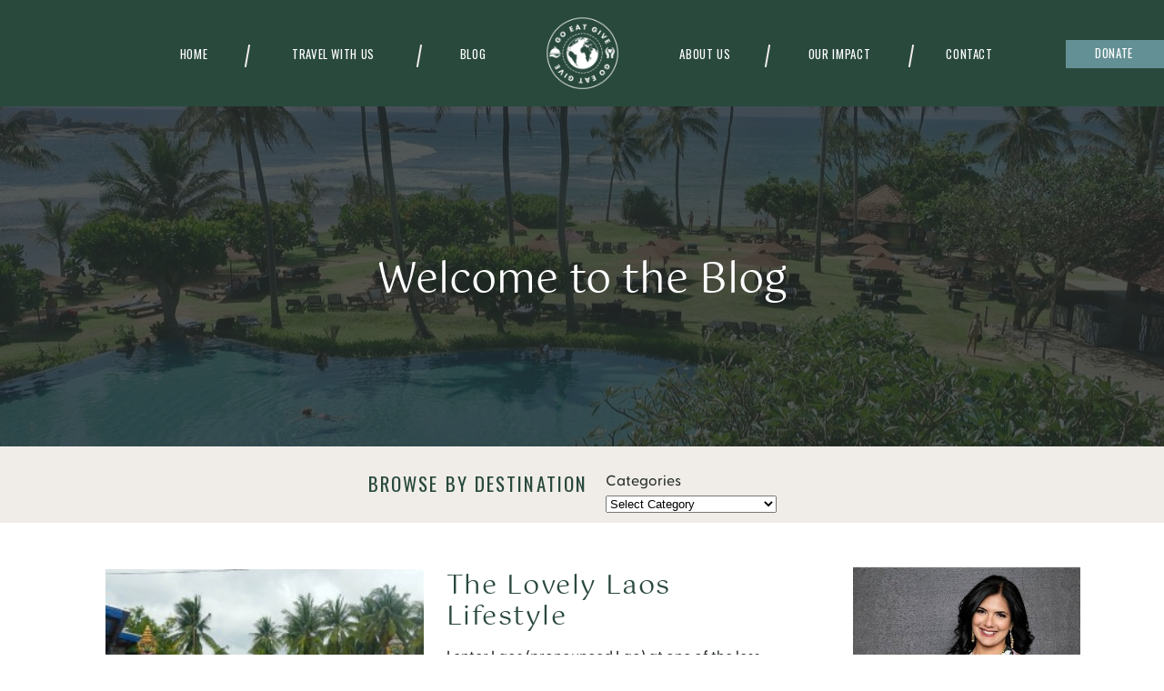

--- FILE ---
content_type: text/html; charset=UTF-8
request_url: https://goeatgive.com/tag/waterfall/
body_size: 19257
content:
<!DOCTYPE html>
<html lang="en-US" class="d">
<head>
<link rel="stylesheet" type="text/css" href="//lib.showit.co/engine/2.6.1/showit.css" />
<meta name='robots' content='index, follow, max-image-preview:large, max-snippet:-1, max-video-preview:-1' />

	<!-- This site is optimized with the Yoast SEO Premium plugin v26.5 (Yoast SEO v26.7) - https://yoast.com/wordpress/plugins/seo/ -->
	<title>waterfall Archives - Go Eat Give</title>
	<link rel="canonical" href="https://goeatgive.com/tag/waterfall/" />
	<meta property="og:locale" content="en_US" />
	<meta property="og:type" content="article" />
	<meta property="og:title" content="waterfall Archives" />
	<meta property="og:url" content="https://goeatgive.com/tag/waterfall/" />
	<meta property="og:site_name" content="Go Eat Give" />
	<meta name="twitter:card" content="summary_large_image" />
	<script type="application/ld+json" class="yoast-schema-graph">{"@context":"https://schema.org","@graph":[{"@type":"CollectionPage","@id":"https://goeatgive.com/tag/waterfall/","url":"https://goeatgive.com/tag/waterfall/","name":"waterfall Archives - Go Eat Give","isPartOf":{"@id":"https://goeatgive.com/#website"},"primaryImageOfPage":{"@id":"https://goeatgive.com/tag/waterfall/#primaryimage"},"image":{"@id":"https://goeatgive.com/tag/waterfall/#primaryimage"},"thumbnailUrl":"https://goeatgive.com/wp-content/uploads/2014/05/DSCN1074.jpg","breadcrumb":{"@id":"https://goeatgive.com/tag/waterfall/#breadcrumb"},"inLanguage":"en-US"},{"@type":"ImageObject","inLanguage":"en-US","@id":"https://goeatgive.com/tag/waterfall/#primaryimage","url":"https://goeatgive.com/wp-content/uploads/2014/05/DSCN1074.jpg","contentUrl":"https://goeatgive.com/wp-content/uploads/2014/05/DSCN1074.jpg","width":1024,"height":768,"caption":"Buddhist Temple in Laos"},{"@type":"BreadcrumbList","@id":"https://goeatgive.com/tag/waterfall/#breadcrumb","itemListElement":[{"@type":"ListItem","position":1,"name":"Home","item":"https://goeatgive.com/"},{"@type":"ListItem","position":2,"name":"waterfall"}]},{"@type":"WebSite","@id":"https://goeatgive.com/#website","url":"https://goeatgive.com/","name":"Go Eat Give","description":"Travel Sustainably and Meaningfully","potentialAction":[{"@type":"SearchAction","target":{"@type":"EntryPoint","urlTemplate":"https://goeatgive.com/?s={search_term_string}"},"query-input":{"@type":"PropertyValueSpecification","valueRequired":true,"valueName":"search_term_string"}}],"inLanguage":"en-US"}]}</script>
	<!-- / Yoast SEO Premium plugin. -->


<link rel="alternate" type="application/rss+xml" title="Go Eat Give &raquo; Feed" href="https://goeatgive.com/feed/" />
<link rel="alternate" type="application/rss+xml" title="Go Eat Give &raquo; Comments Feed" href="https://goeatgive.com/comments/feed/" />
<link rel="alternate" type="application/rss+xml" title="Go Eat Give &raquo; waterfall Tag Feed" href="https://goeatgive.com/tag/waterfall/feed/" />
		<!-- This site uses the Google Analytics by MonsterInsights plugin v9.11.1 - Using Analytics tracking - https://www.monsterinsights.com/ -->
							<script src="//www.googletagmanager.com/gtag/js?id=G-JZREDNTE6Z"  data-cfasync="false" data-wpfc-render="false" type="text/javascript" async></script>
			<script data-cfasync="false" data-wpfc-render="false" type="text/javascript">
				var mi_version = '9.11.1';
				var mi_track_user = true;
				var mi_no_track_reason = '';
								var MonsterInsightsDefaultLocations = {"page_location":"https:\/\/goeatgive.com\/tag\/waterfall\/"};
								MonsterInsightsDefaultLocations.page_location = window.location.href;
								if ( typeof MonsterInsightsPrivacyGuardFilter === 'function' ) {
					var MonsterInsightsLocations = (typeof MonsterInsightsExcludeQuery === 'object') ? MonsterInsightsPrivacyGuardFilter( MonsterInsightsExcludeQuery ) : MonsterInsightsPrivacyGuardFilter( MonsterInsightsDefaultLocations );
				} else {
					var MonsterInsightsLocations = (typeof MonsterInsightsExcludeQuery === 'object') ? MonsterInsightsExcludeQuery : MonsterInsightsDefaultLocations;
				}

								var disableStrs = [
										'ga-disable-G-JZREDNTE6Z',
									];

				/* Function to detect opted out users */
				function __gtagTrackerIsOptedOut() {
					for (var index = 0; index < disableStrs.length; index++) {
						if (document.cookie.indexOf(disableStrs[index] + '=true') > -1) {
							return true;
						}
					}

					return false;
				}

				/* Disable tracking if the opt-out cookie exists. */
				if (__gtagTrackerIsOptedOut()) {
					for (var index = 0; index < disableStrs.length; index++) {
						window[disableStrs[index]] = true;
					}
				}

				/* Opt-out function */
				function __gtagTrackerOptout() {
					for (var index = 0; index < disableStrs.length; index++) {
						document.cookie = disableStrs[index] + '=true; expires=Thu, 31 Dec 2099 23:59:59 UTC; path=/';
						window[disableStrs[index]] = true;
					}
				}

				if ('undefined' === typeof gaOptout) {
					function gaOptout() {
						__gtagTrackerOptout();
					}
				}
								window.dataLayer = window.dataLayer || [];

				window.MonsterInsightsDualTracker = {
					helpers: {},
					trackers: {},
				};
				if (mi_track_user) {
					function __gtagDataLayer() {
						dataLayer.push(arguments);
					}

					function __gtagTracker(type, name, parameters) {
						if (!parameters) {
							parameters = {};
						}

						if (parameters.send_to) {
							__gtagDataLayer.apply(null, arguments);
							return;
						}

						if (type === 'event') {
														parameters.send_to = monsterinsights_frontend.v4_id;
							var hookName = name;
							if (typeof parameters['event_category'] !== 'undefined') {
								hookName = parameters['event_category'] + ':' + name;
							}

							if (typeof MonsterInsightsDualTracker.trackers[hookName] !== 'undefined') {
								MonsterInsightsDualTracker.trackers[hookName](parameters);
							} else {
								__gtagDataLayer('event', name, parameters);
							}
							
						} else {
							__gtagDataLayer.apply(null, arguments);
						}
					}

					__gtagTracker('js', new Date());
					__gtagTracker('set', {
						'developer_id.dZGIzZG': true,
											});
					if ( MonsterInsightsLocations.page_location ) {
						__gtagTracker('set', MonsterInsightsLocations);
					}
										__gtagTracker('config', 'G-JZREDNTE6Z', {"forceSSL":"true"} );
										window.gtag = __gtagTracker;										(function () {
						/* https://developers.google.com/analytics/devguides/collection/analyticsjs/ */
						/* ga and __gaTracker compatibility shim. */
						var noopfn = function () {
							return null;
						};
						var newtracker = function () {
							return new Tracker();
						};
						var Tracker = function () {
							return null;
						};
						var p = Tracker.prototype;
						p.get = noopfn;
						p.set = noopfn;
						p.send = function () {
							var args = Array.prototype.slice.call(arguments);
							args.unshift('send');
							__gaTracker.apply(null, args);
						};
						var __gaTracker = function () {
							var len = arguments.length;
							if (len === 0) {
								return;
							}
							var f = arguments[len - 1];
							if (typeof f !== 'object' || f === null || typeof f.hitCallback !== 'function') {
								if ('send' === arguments[0]) {
									var hitConverted, hitObject = false, action;
									if ('event' === arguments[1]) {
										if ('undefined' !== typeof arguments[3]) {
											hitObject = {
												'eventAction': arguments[3],
												'eventCategory': arguments[2],
												'eventLabel': arguments[4],
												'value': arguments[5] ? arguments[5] : 1,
											}
										}
									}
									if ('pageview' === arguments[1]) {
										if ('undefined' !== typeof arguments[2]) {
											hitObject = {
												'eventAction': 'page_view',
												'page_path': arguments[2],
											}
										}
									}
									if (typeof arguments[2] === 'object') {
										hitObject = arguments[2];
									}
									if (typeof arguments[5] === 'object') {
										Object.assign(hitObject, arguments[5]);
									}
									if ('undefined' !== typeof arguments[1].hitType) {
										hitObject = arguments[1];
										if ('pageview' === hitObject.hitType) {
											hitObject.eventAction = 'page_view';
										}
									}
									if (hitObject) {
										action = 'timing' === arguments[1].hitType ? 'timing_complete' : hitObject.eventAction;
										hitConverted = mapArgs(hitObject);
										__gtagTracker('event', action, hitConverted);
									}
								}
								return;
							}

							function mapArgs(args) {
								var arg, hit = {};
								var gaMap = {
									'eventCategory': 'event_category',
									'eventAction': 'event_action',
									'eventLabel': 'event_label',
									'eventValue': 'event_value',
									'nonInteraction': 'non_interaction',
									'timingCategory': 'event_category',
									'timingVar': 'name',
									'timingValue': 'value',
									'timingLabel': 'event_label',
									'page': 'page_path',
									'location': 'page_location',
									'title': 'page_title',
									'referrer' : 'page_referrer',
								};
								for (arg in args) {
																		if (!(!args.hasOwnProperty(arg) || !gaMap.hasOwnProperty(arg))) {
										hit[gaMap[arg]] = args[arg];
									} else {
										hit[arg] = args[arg];
									}
								}
								return hit;
							}

							try {
								f.hitCallback();
							} catch (ex) {
							}
						};
						__gaTracker.create = newtracker;
						__gaTracker.getByName = newtracker;
						__gaTracker.getAll = function () {
							return [];
						};
						__gaTracker.remove = noopfn;
						__gaTracker.loaded = true;
						window['__gaTracker'] = __gaTracker;
					})();
									} else {
										console.log("");
					(function () {
						function __gtagTracker() {
							return null;
						}

						window['__gtagTracker'] = __gtagTracker;
						window['gtag'] = __gtagTracker;
					})();
									}
			</script>
							<!-- / Google Analytics by MonsterInsights -->
		<script type="text/javascript">
/* <![CDATA[ */
window._wpemojiSettings = {"baseUrl":"https:\/\/s.w.org\/images\/core\/emoji\/16.0.1\/72x72\/","ext":".png","svgUrl":"https:\/\/s.w.org\/images\/core\/emoji\/16.0.1\/svg\/","svgExt":".svg","source":{"concatemoji":"https:\/\/goeatgive.com\/wp-includes\/js\/wp-emoji-release.min.js?ver=6.8.3"}};
/*! This file is auto-generated */
!function(s,n){var o,i,e;function c(e){try{var t={supportTests:e,timestamp:(new Date).valueOf()};sessionStorage.setItem(o,JSON.stringify(t))}catch(e){}}function p(e,t,n){e.clearRect(0,0,e.canvas.width,e.canvas.height),e.fillText(t,0,0);var t=new Uint32Array(e.getImageData(0,0,e.canvas.width,e.canvas.height).data),a=(e.clearRect(0,0,e.canvas.width,e.canvas.height),e.fillText(n,0,0),new Uint32Array(e.getImageData(0,0,e.canvas.width,e.canvas.height).data));return t.every(function(e,t){return e===a[t]})}function u(e,t){e.clearRect(0,0,e.canvas.width,e.canvas.height),e.fillText(t,0,0);for(var n=e.getImageData(16,16,1,1),a=0;a<n.data.length;a++)if(0!==n.data[a])return!1;return!0}function f(e,t,n,a){switch(t){case"flag":return n(e,"\ud83c\udff3\ufe0f\u200d\u26a7\ufe0f","\ud83c\udff3\ufe0f\u200b\u26a7\ufe0f")?!1:!n(e,"\ud83c\udde8\ud83c\uddf6","\ud83c\udde8\u200b\ud83c\uddf6")&&!n(e,"\ud83c\udff4\udb40\udc67\udb40\udc62\udb40\udc65\udb40\udc6e\udb40\udc67\udb40\udc7f","\ud83c\udff4\u200b\udb40\udc67\u200b\udb40\udc62\u200b\udb40\udc65\u200b\udb40\udc6e\u200b\udb40\udc67\u200b\udb40\udc7f");case"emoji":return!a(e,"\ud83e\udedf")}return!1}function g(e,t,n,a){var r="undefined"!=typeof WorkerGlobalScope&&self instanceof WorkerGlobalScope?new OffscreenCanvas(300,150):s.createElement("canvas"),o=r.getContext("2d",{willReadFrequently:!0}),i=(o.textBaseline="top",o.font="600 32px Arial",{});return e.forEach(function(e){i[e]=t(o,e,n,a)}),i}function t(e){var t=s.createElement("script");t.src=e,t.defer=!0,s.head.appendChild(t)}"undefined"!=typeof Promise&&(o="wpEmojiSettingsSupports",i=["flag","emoji"],n.supports={everything:!0,everythingExceptFlag:!0},e=new Promise(function(e){s.addEventListener("DOMContentLoaded",e,{once:!0})}),new Promise(function(t){var n=function(){try{var e=JSON.parse(sessionStorage.getItem(o));if("object"==typeof e&&"number"==typeof e.timestamp&&(new Date).valueOf()<e.timestamp+604800&&"object"==typeof e.supportTests)return e.supportTests}catch(e){}return null}();if(!n){if("undefined"!=typeof Worker&&"undefined"!=typeof OffscreenCanvas&&"undefined"!=typeof URL&&URL.createObjectURL&&"undefined"!=typeof Blob)try{var e="postMessage("+g.toString()+"("+[JSON.stringify(i),f.toString(),p.toString(),u.toString()].join(",")+"));",a=new Blob([e],{type:"text/javascript"}),r=new Worker(URL.createObjectURL(a),{name:"wpTestEmojiSupports"});return void(r.onmessage=function(e){c(n=e.data),r.terminate(),t(n)})}catch(e){}c(n=g(i,f,p,u))}t(n)}).then(function(e){for(var t in e)n.supports[t]=e[t],n.supports.everything=n.supports.everything&&n.supports[t],"flag"!==t&&(n.supports.everythingExceptFlag=n.supports.everythingExceptFlag&&n.supports[t]);n.supports.everythingExceptFlag=n.supports.everythingExceptFlag&&!n.supports.flag,n.DOMReady=!1,n.readyCallback=function(){n.DOMReady=!0}}).then(function(){return e}).then(function(){var e;n.supports.everything||(n.readyCallback(),(e=n.source||{}).concatemoji?t(e.concatemoji):e.wpemoji&&e.twemoji&&(t(e.twemoji),t(e.wpemoji)))}))}((window,document),window._wpemojiSettings);
/* ]]> */
</script>
<style id='wp-emoji-styles-inline-css' type='text/css'>

	img.wp-smiley, img.emoji {
		display: inline !important;
		border: none !important;
		box-shadow: none !important;
		height: 1em !important;
		width: 1em !important;
		margin: 0 0.07em !important;
		vertical-align: -0.1em !important;
		background: none !important;
		padding: 0 !important;
	}
</style>
<link rel='stylesheet' id='wp-block-library-css' href='https://goeatgive.com/wp-includes/css/dist/block-library/style.min.css?ver=6.8.3' type='text/css' media='all' />
<style id='classic-theme-styles-inline-css' type='text/css'>
/*! This file is auto-generated */
.wp-block-button__link{color:#fff;background-color:#32373c;border-radius:9999px;box-shadow:none;text-decoration:none;padding:calc(.667em + 2px) calc(1.333em + 2px);font-size:1.125em}.wp-block-file__button{background:#32373c;color:#fff;text-decoration:none}
</style>
<style id='global-styles-inline-css' type='text/css'>
:root{--wp--preset--aspect-ratio--square: 1;--wp--preset--aspect-ratio--4-3: 4/3;--wp--preset--aspect-ratio--3-4: 3/4;--wp--preset--aspect-ratio--3-2: 3/2;--wp--preset--aspect-ratio--2-3: 2/3;--wp--preset--aspect-ratio--16-9: 16/9;--wp--preset--aspect-ratio--9-16: 9/16;--wp--preset--color--black: #000000;--wp--preset--color--cyan-bluish-gray: #abb8c3;--wp--preset--color--white: #ffffff;--wp--preset--color--pale-pink: #f78da7;--wp--preset--color--vivid-red: #cf2e2e;--wp--preset--color--luminous-vivid-orange: #ff6900;--wp--preset--color--luminous-vivid-amber: #fcb900;--wp--preset--color--light-green-cyan: #7bdcb5;--wp--preset--color--vivid-green-cyan: #00d084;--wp--preset--color--pale-cyan-blue: #8ed1fc;--wp--preset--color--vivid-cyan-blue: #0693e3;--wp--preset--color--vivid-purple: #9b51e0;--wp--preset--gradient--vivid-cyan-blue-to-vivid-purple: linear-gradient(135deg,rgba(6,147,227,1) 0%,rgb(155,81,224) 100%);--wp--preset--gradient--light-green-cyan-to-vivid-green-cyan: linear-gradient(135deg,rgb(122,220,180) 0%,rgb(0,208,130) 100%);--wp--preset--gradient--luminous-vivid-amber-to-luminous-vivid-orange: linear-gradient(135deg,rgba(252,185,0,1) 0%,rgba(255,105,0,1) 100%);--wp--preset--gradient--luminous-vivid-orange-to-vivid-red: linear-gradient(135deg,rgba(255,105,0,1) 0%,rgb(207,46,46) 100%);--wp--preset--gradient--very-light-gray-to-cyan-bluish-gray: linear-gradient(135deg,rgb(238,238,238) 0%,rgb(169,184,195) 100%);--wp--preset--gradient--cool-to-warm-spectrum: linear-gradient(135deg,rgb(74,234,220) 0%,rgb(151,120,209) 20%,rgb(207,42,186) 40%,rgb(238,44,130) 60%,rgb(251,105,98) 80%,rgb(254,248,76) 100%);--wp--preset--gradient--blush-light-purple: linear-gradient(135deg,rgb(255,206,236) 0%,rgb(152,150,240) 100%);--wp--preset--gradient--blush-bordeaux: linear-gradient(135deg,rgb(254,205,165) 0%,rgb(254,45,45) 50%,rgb(107,0,62) 100%);--wp--preset--gradient--luminous-dusk: linear-gradient(135deg,rgb(255,203,112) 0%,rgb(199,81,192) 50%,rgb(65,88,208) 100%);--wp--preset--gradient--pale-ocean: linear-gradient(135deg,rgb(255,245,203) 0%,rgb(182,227,212) 50%,rgb(51,167,181) 100%);--wp--preset--gradient--electric-grass: linear-gradient(135deg,rgb(202,248,128) 0%,rgb(113,206,126) 100%);--wp--preset--gradient--midnight: linear-gradient(135deg,rgb(2,3,129) 0%,rgb(40,116,252) 100%);--wp--preset--font-size--small: 13px;--wp--preset--font-size--medium: 20px;--wp--preset--font-size--large: 36px;--wp--preset--font-size--x-large: 42px;--wp--preset--spacing--20: 0.44rem;--wp--preset--spacing--30: 0.67rem;--wp--preset--spacing--40: 1rem;--wp--preset--spacing--50: 1.5rem;--wp--preset--spacing--60: 2.25rem;--wp--preset--spacing--70: 3.38rem;--wp--preset--spacing--80: 5.06rem;--wp--preset--shadow--natural: 6px 6px 9px rgba(0, 0, 0, 0.2);--wp--preset--shadow--deep: 12px 12px 50px rgba(0, 0, 0, 0.4);--wp--preset--shadow--sharp: 6px 6px 0px rgba(0, 0, 0, 0.2);--wp--preset--shadow--outlined: 6px 6px 0px -3px rgba(255, 255, 255, 1), 6px 6px rgba(0, 0, 0, 1);--wp--preset--shadow--crisp: 6px 6px 0px rgba(0, 0, 0, 1);}:where(.is-layout-flex){gap: 0.5em;}:where(.is-layout-grid){gap: 0.5em;}body .is-layout-flex{display: flex;}.is-layout-flex{flex-wrap: wrap;align-items: center;}.is-layout-flex > :is(*, div){margin: 0;}body .is-layout-grid{display: grid;}.is-layout-grid > :is(*, div){margin: 0;}:where(.wp-block-columns.is-layout-flex){gap: 2em;}:where(.wp-block-columns.is-layout-grid){gap: 2em;}:where(.wp-block-post-template.is-layout-flex){gap: 1.25em;}:where(.wp-block-post-template.is-layout-grid){gap: 1.25em;}.has-black-color{color: var(--wp--preset--color--black) !important;}.has-cyan-bluish-gray-color{color: var(--wp--preset--color--cyan-bluish-gray) !important;}.has-white-color{color: var(--wp--preset--color--white) !important;}.has-pale-pink-color{color: var(--wp--preset--color--pale-pink) !important;}.has-vivid-red-color{color: var(--wp--preset--color--vivid-red) !important;}.has-luminous-vivid-orange-color{color: var(--wp--preset--color--luminous-vivid-orange) !important;}.has-luminous-vivid-amber-color{color: var(--wp--preset--color--luminous-vivid-amber) !important;}.has-light-green-cyan-color{color: var(--wp--preset--color--light-green-cyan) !important;}.has-vivid-green-cyan-color{color: var(--wp--preset--color--vivid-green-cyan) !important;}.has-pale-cyan-blue-color{color: var(--wp--preset--color--pale-cyan-blue) !important;}.has-vivid-cyan-blue-color{color: var(--wp--preset--color--vivid-cyan-blue) !important;}.has-vivid-purple-color{color: var(--wp--preset--color--vivid-purple) !important;}.has-black-background-color{background-color: var(--wp--preset--color--black) !important;}.has-cyan-bluish-gray-background-color{background-color: var(--wp--preset--color--cyan-bluish-gray) !important;}.has-white-background-color{background-color: var(--wp--preset--color--white) !important;}.has-pale-pink-background-color{background-color: var(--wp--preset--color--pale-pink) !important;}.has-vivid-red-background-color{background-color: var(--wp--preset--color--vivid-red) !important;}.has-luminous-vivid-orange-background-color{background-color: var(--wp--preset--color--luminous-vivid-orange) !important;}.has-luminous-vivid-amber-background-color{background-color: var(--wp--preset--color--luminous-vivid-amber) !important;}.has-light-green-cyan-background-color{background-color: var(--wp--preset--color--light-green-cyan) !important;}.has-vivid-green-cyan-background-color{background-color: var(--wp--preset--color--vivid-green-cyan) !important;}.has-pale-cyan-blue-background-color{background-color: var(--wp--preset--color--pale-cyan-blue) !important;}.has-vivid-cyan-blue-background-color{background-color: var(--wp--preset--color--vivid-cyan-blue) !important;}.has-vivid-purple-background-color{background-color: var(--wp--preset--color--vivid-purple) !important;}.has-black-border-color{border-color: var(--wp--preset--color--black) !important;}.has-cyan-bluish-gray-border-color{border-color: var(--wp--preset--color--cyan-bluish-gray) !important;}.has-white-border-color{border-color: var(--wp--preset--color--white) !important;}.has-pale-pink-border-color{border-color: var(--wp--preset--color--pale-pink) !important;}.has-vivid-red-border-color{border-color: var(--wp--preset--color--vivid-red) !important;}.has-luminous-vivid-orange-border-color{border-color: var(--wp--preset--color--luminous-vivid-orange) !important;}.has-luminous-vivid-amber-border-color{border-color: var(--wp--preset--color--luminous-vivid-amber) !important;}.has-light-green-cyan-border-color{border-color: var(--wp--preset--color--light-green-cyan) !important;}.has-vivid-green-cyan-border-color{border-color: var(--wp--preset--color--vivid-green-cyan) !important;}.has-pale-cyan-blue-border-color{border-color: var(--wp--preset--color--pale-cyan-blue) !important;}.has-vivid-cyan-blue-border-color{border-color: var(--wp--preset--color--vivid-cyan-blue) !important;}.has-vivid-purple-border-color{border-color: var(--wp--preset--color--vivid-purple) !important;}.has-vivid-cyan-blue-to-vivid-purple-gradient-background{background: var(--wp--preset--gradient--vivid-cyan-blue-to-vivid-purple) !important;}.has-light-green-cyan-to-vivid-green-cyan-gradient-background{background: var(--wp--preset--gradient--light-green-cyan-to-vivid-green-cyan) !important;}.has-luminous-vivid-amber-to-luminous-vivid-orange-gradient-background{background: var(--wp--preset--gradient--luminous-vivid-amber-to-luminous-vivid-orange) !important;}.has-luminous-vivid-orange-to-vivid-red-gradient-background{background: var(--wp--preset--gradient--luminous-vivid-orange-to-vivid-red) !important;}.has-very-light-gray-to-cyan-bluish-gray-gradient-background{background: var(--wp--preset--gradient--very-light-gray-to-cyan-bluish-gray) !important;}.has-cool-to-warm-spectrum-gradient-background{background: var(--wp--preset--gradient--cool-to-warm-spectrum) !important;}.has-blush-light-purple-gradient-background{background: var(--wp--preset--gradient--blush-light-purple) !important;}.has-blush-bordeaux-gradient-background{background: var(--wp--preset--gradient--blush-bordeaux) !important;}.has-luminous-dusk-gradient-background{background: var(--wp--preset--gradient--luminous-dusk) !important;}.has-pale-ocean-gradient-background{background: var(--wp--preset--gradient--pale-ocean) !important;}.has-electric-grass-gradient-background{background: var(--wp--preset--gradient--electric-grass) !important;}.has-midnight-gradient-background{background: var(--wp--preset--gradient--midnight) !important;}.has-small-font-size{font-size: var(--wp--preset--font-size--small) !important;}.has-medium-font-size{font-size: var(--wp--preset--font-size--medium) !important;}.has-large-font-size{font-size: var(--wp--preset--font-size--large) !important;}.has-x-large-font-size{font-size: var(--wp--preset--font-size--x-large) !important;}
:where(.wp-block-post-template.is-layout-flex){gap: 1.25em;}:where(.wp-block-post-template.is-layout-grid){gap: 1.25em;}
:where(.wp-block-columns.is-layout-flex){gap: 2em;}:where(.wp-block-columns.is-layout-grid){gap: 2em;}
:root :where(.wp-block-pullquote){font-size: 1.5em;line-height: 1.6;}
</style>
<link rel='stylesheet' id='pub-style-css' href='https://goeatgive.com/wp-content/themes/showit/pubs/xb7d9cywqng5tqcuptitmw/20250929210046Sk7b636/assets/pub.css?ver=1759179658' type='text/css' media='all' />
<script type="text/javascript" src="https://goeatgive.com/wp-content/plugins/google-analytics-for-wordpress/assets/js/frontend-gtag.min.js?ver=9.11.1" id="monsterinsights-frontend-script-js" async="async" data-wp-strategy="async"></script>
<script data-cfasync="false" data-wpfc-render="false" type="text/javascript" id='monsterinsights-frontend-script-js-extra'>/* <![CDATA[ */
var monsterinsights_frontend = {"js_events_tracking":"true","download_extensions":"pdf,doc,ppt,xls,zip,docx,pptx,xlsx","inbound_paths":"[]","home_url":"https:\/\/goeatgive.com","hash_tracking":"false","v4_id":"G-JZREDNTE6Z"};/* ]]> */
</script>
<script type="text/javascript" src="https://goeatgive.com/wp-includes/js/jquery/jquery.min.js?ver=3.7.1" id="jquery-core-js"></script>
<script type="text/javascript" id="jquery-core-js-after">
/* <![CDATA[ */
$ = jQuery;
/* ]]> */
</script>
<script type="text/javascript" src="https://goeatgive.com/wp-content/themes/showit/pubs/xb7d9cywqng5tqcuptitmw/20250929210046Sk7b636/assets/pub.js?ver=1759179658" id="pub-script-js"></script>
<link rel="https://api.w.org/" href="https://goeatgive.com/wp-json/" /><link rel="alternate" title="JSON" type="application/json" href="https://goeatgive.com/wp-json/wp/v2/tags/1193" /><link rel="EditURI" type="application/rsd+xml" title="RSD" href="https://goeatgive.com/xmlrpc.php?rsd" />

<meta charset="UTF-8" />
<meta name="viewport" content="width=device-width, initial-scale=1" />
<link rel="icon" type="image/png" href="//static.showit.co/200/z10NgrVbS9ynwRQks6B5kA/253313/favi.png" />
<link rel="preconnect" href="https://static.showit.co" />

<link rel="preconnect" href="https://fonts.googleapis.com">
<link rel="preconnect" href="https://fonts.gstatic.com" crossorigin>
<link href="https://fonts.googleapis.com/css?family=Oswald:regular" rel="stylesheet" type="text/css"/>
<style>
@font-face{font-family:Gotu;src:url('//static.showit.co/file/udR7v8tJREeMVLLA7EPhxQ/shared/gotu-regular-webfont.woff');}
@font-face{font-family:Greycliff;src:url('//static.showit.co/file/Kd22P3_yQNmCURZcqpnQzw/shared/font.woff');}
</style>
<script id="init_data" type="application/json">
{"mobile":{"w":320},"desktop":{"w":1200,"defaultTrIn":{"type":"fade"},"defaultTrOut":{"type":"fade"},"bgFillType":"color","bgColor":"#000000:0"},"sid":"xb7d9cywqng5tqcuptitmw","break":768,"assetURL":"//static.showit.co","contactFormId":"253313/396509","cfAction":"aHR0cHM6Ly9jbGllbnRzZXJ2aWNlLnNob3dpdC5jby9jb250YWN0Zm9ybQ==","sgAction":"aHR0cHM6Ly9jbGllbnRzZXJ2aWNlLnNob3dpdC5jby9zb2NpYWxncmlk","blockData":[{"slug":"header","visible":"a","states":[],"d":{"h":117,"w":1200,"locking":{"scrollOffset":1,"side":"st"},"bgFillType":"color","bgColor":"colors-2","bgMediaType":"none"},"m":{"h":61,"w":320,"locking":{"scrollOffset":1,"side":"st"},"bgFillType":"color","bgColor":"colors-2","bgMediaType":"none"},"ps":[{"trigger":"offscreen","type":"show","block":"sticky-menu"}]},{"slug":"banner","visible":"a","states":[],"d":{"h":374,"w":1200,"locking":{},"bgFillType":"color","bgColor":"colors-0","bgMediaType":"image","bgImage":{"key":"NCrakduiSauevlFRQBr6OQ/shared/img_7803.jpg","aspect_ratio":1.50059,"title":"IMG_7803","type":"asset"},"bgOpacity":22,"bgPos":"cm","bgScale":"cover","bgScroll":"p"},"m":{"h":200,"w":320,"bgFillType":"color","bgColor":"colors-0","bgMediaType":"image","bgImage":{"key":"NCrakduiSauevlFRQBr6OQ/shared/img_7803.jpg","aspect_ratio":1.50059,"title":"IMG_7803","type":"asset"},"bgOpacity":38,"bgPos":"cm","bgScale":"cover","bgScroll":"p"}},{"slug":"welcome-bar","visible":"a","states":[],"d":{"h":84,"w":1200,"bgFillType":"color","bgColor":"colors-6","bgMediaType":"none"},"m":{"h":76,"w":320,"bgFillType":"color","bgColor":"colors-6","bgMediaType":"none"}},{"slug":"sidebar","visible":"d","states":[],"d":{"h":1,"w":1200,"bgFillType":"color","bgColor":"colors-7","bgMediaType":"none"},"m":{"h":572,"w":320,"bgFillType":"color","bgColor":"colors-7","bgMediaType":"none"}},{"slug":"post-layout-1","visible":"a","states":[],"d":{"h":375,"w":1200,"locking":{"offset":100},"nature":"dH","bgFillType":"color","bgColor":"#FFFFFF","bgMediaType":"none"},"m":{"h":525,"w":320,"nature":"dH","bgFillType":"color","bgColor":"#FFFFFF","bgMediaType":"none"}},{"slug":"post-layout-2","visible":"a","states":[],"d":{"h":375,"w":1200,"locking":{"offset":100},"nature":"dH","bgFillType":"color","bgColor":"#FFFFFF","bgMediaType":"none"},"m":{"h":525,"w":320,"nature":"dH","bgFillType":"color","bgColor":"#FFFFFF","bgMediaType":"none"}},{"slug":"post-layout-3","visible":"a","states":[],"d":{"h":375,"w":1200,"locking":{"offset":100},"nature":"dH","bgFillType":"color","bgColor":"#FFFFFF","bgMediaType":"none"},"m":{"h":525,"w":320,"nature":"dH","bgFillType":"color","bgColor":"#FFFFFF","bgMediaType":"none"}},{"slug":"post-layout-4","visible":"a","states":[],"d":{"h":375,"w":1200,"locking":{"offset":100},"nature":"dH","bgFillType":"color","bgColor":"#FFFFFF","bgMediaType":"none"},"m":{"h":525,"w":320,"nature":"dH","bgFillType":"color","bgColor":"#FFFFFF","bgMediaType":"none"}},{"slug":"new-canvas","visible":"a","states":[],"d":{"h":1,"w":1200,"bgFillType":"color","bgColor":"#FFFFFF","bgMediaType":"none"},"m":{"h":1,"w":320,"bgFillType":"color","bgColor":"#FFFFFF","bgMediaType":"none"}},{"slug":"end-post-loop","visible":"a","states":[],"d":{"h":1,"w":1200,"bgFillType":"color","bgColor":"#FFFFFF","bgMediaType":"none"},"m":{"h":1,"w":320,"bgFillType":"color","bgColor":"#FFFFFF","bgMediaType":"none"}},{"slug":"pagination","visible":"a","states":[],"d":{"h":51,"w":1200,"nature":"dH","bgFillType":"color","bgColor":"colors-5","bgMediaType":"none"},"m":{"h":74,"w":320,"nature":"dH","bgFillType":"color","bgColor":"colors-5","bgMediaType":"none"}},{"slug":"sidebar-1","visible":"m","states":[],"d":{"h":1,"w":1200,"bgFillType":"color","bgColor":"colors-7","bgMediaType":"none"},"m":{"h":572,"w":320,"bgFillType":"color","bgColor":"colors-7","bgMediaType":"none"}},{"slug":"footer","visible":"a","states":[],"d":{"h":254,"w":1200,"bgFillType":"color","bgColor":"colors-5","bgMediaType":"none"},"m":{"h":414,"w":320,"bgFillType":"color","bgColor":"colors-5","bgMediaType":"none"}},{"slug":"mobile-nav","visible":"m","states":[],"d":{"h":200,"w":1200,"bgFillType":"color","bgColor":"colors-2","bgMediaType":"none"},"m":{"h":533,"w":320,"locking":{"side":"t"},"nature":"wH","bgFillType":"color","bgColor":"colors-2","bgMediaType":"image","bgImage":{"key":"u7C1y7U-TlKTGeIjZGqLfg/shared/lone-cyprus-at-17-mile-drive-scaled.jpg","aspect_ratio":1.33333,"title":"Lone-Cyprus-at-17-Mile-Drive-scaled","type":"asset"},"bgOpacity":29,"bgPos":"cm","bgScale":"cover","bgScroll":"p"}}],"elementData":[{"type":"icon","visible":"m","id":"header_1","blockId":"header","m":{"x":17,"y":21,"w":20,"h":20,"a":0},"d":{"x":550,"y":40,"w":100,"h":100,"a":0},"pc":[{"type":"show","block":"mobile-nav"}]},{"type":"graphic","visible":"a","id":"header_2","blockId":"header","m":{"x":134,"y":5,"w":52,"h":52,"a":0},"d":{"x":556,"y":14,"w":89,"h":89,"a":0,"lockV":"t"},"c":{"key":"JA6EnKUHTniuSCUKyhtKMg/253313/logo-white.png","aspect_ratio":1}},{"type":"simple","visible":"d","id":"header_3","blockId":"header","m":{"x":48,"y":9,"w":224,"h":40.599999999999994,"a":0},"d":{"x":231,"y":49,"w":2,"h":25,"a":10,"lockV":"t"}},{"type":"text","visible":"d","id":"header_4","blockId":"header","m":{"x":116,"y":36,"w":88.2,"h":21,"a":0},"d":{"x":148,"y":52,"w":50,"h":19,"a":0,"lockV":"t"}},{"type":"text","visible":"d","id":"header_5","blockId":"header","m":{"x":116,"y":36,"w":88.2,"h":21,"a":0},"d":{"x":698,"y":52,"w":75,"h":19,"a":0,"lockV":"t"}},{"type":"text","visible":"d","id":"header_6","blockId":"header","m":{"x":116,"y":36,"w":88.2,"h":21,"a":0},"d":{"x":835,"y":52,"w":96,"h":19,"a":0,"lockV":"t"}},{"type":"simple","visible":"d","id":"header_7","blockId":"header","m":{"x":48,"y":9,"w":224,"h":40.599999999999994,"a":0},"d":{"x":420,"y":49,"w":2,"h":25,"a":10,"lockV":"t"}},{"type":"simple","visible":"d","id":"header_8","blockId":"header","m":{"x":48,"y":9,"w":224,"h":40.599999999999994,"a":0},"d":{"x":803,"y":49,"w":2,"h":25,"a":10,"lockV":"t"}},{"type":"text","visible":"d","id":"header_9","blockId":"header","m":{"x":116,"y":36,"w":88.2,"h":21,"a":0},"d":{"x":266,"y":52,"w":121,"h":19,"a":0,"lockV":"t"}},{"type":"text","visible":"d","id":"header_10","blockId":"header","m":{"x":116,"y":36,"w":88.2,"h":21,"a":0},"d":{"x":455,"y":52,"w":50,"h":19,"a":0,"lockV":"t"}},{"type":"text","visible":"d","id":"header_11","blockId":"header","m":{"x":116,"y":36,"w":88.2,"h":21,"a":0},"d":{"x":993,"y":52,"w":66,"h":19,"a":0,"lockV":"t"}},{"type":"simple","visible":"d","id":"header_12","blockId":"header","m":{"x":48,"y":9,"w":224,"h":40.599999999999994,"a":0},"d":{"x":961,"y":49,"w":2,"h":25,"a":10,"lockV":"t"}},{"type":"simple","visible":"a","id":"header_13","blockId":"header","m":{"x":223,"y":16,"w":87,"h":29,"a":0},"d":{"x":1092,"y":44,"w":108,"h":31,"a":0,"lockH":"r"}},{"type":"text","visible":"a","id":"header_14","blockId":"header","m":{"x":215,"y":22,"w":102,"h":17,"a":0},"d":{"x":1088,"y":51,"w":114,"h":17,"a":0,"lockH":"r"}},{"type":"text","visible":"a","id":"banner_0","blockId":"banner","m":{"x":15,"y":64,"w":291,"h":73,"a":0},"d":{"x":358,"y":164,"w":484,"h":47,"a":0}},{"type":"text","visible":"a","id":"welcome-bar_0","blockId":"welcome-bar","m":{"x":7,"y":11,"w":307,"h":21,"a":0},"d":{"x":320,"y":26,"w":331,"h":33,"a":0}},{"type":"text","visible":"a","id":"welcome-bar_1","blockId":"welcome-bar","m":{"x":24,"y":38,"w":274,"h":25,"a":0},"d":{"x":626,"y":26,"w":213,"h":34,"a":0}},{"type":"simple","visible":"a","id":"sidebar_0","blockId":"sidebar","m":{"x":-1,"y":0,"w":321,"h":572,"a":0},"d":{"x":898,"y":335,"w":250,"h":409,"a":0}},{"type":"graphic","visible":"a","id":"sidebar_1","blockId":"sidebar","m":{"x":51,"y":18,"w":218,"h":194,"a":0},"d":{"x":898,"y":48,"w":250,"h":279,"a":0},"c":{"key":"uUUnsUX3SimKS7Drz-0jRQ/253313/sucheta-bonus-webonly-00067.jpg","aspect_ratio":1.00083}},{"type":"text","visible":"a","id":"sidebar_2","blockId":"sidebar","m":{"x":19,"y":264,"w":289,"h":59,"a":0},"d":{"x":915,"y":348,"w":182,"h":316,"a":0}},{"type":"icon","visible":"a","id":"sidebar_3","blockId":"sidebar","m":{"x":131,"y":228,"w":20,"h":20,"a":0},"d":{"x":1111,"y":379,"w":17,"h":17,"a":0,"lockV":"b"}},{"type":"icon","visible":"a","id":"sidebar_4","blockId":"sidebar","m":{"x":91,"y":228,"w":20,"h":20,"a":0},"d":{"x":1111,"y":348,"w":17,"h":17,"a":0,"lockV":"b"}},{"type":"icon","visible":"a","id":"sidebar_5","blockId":"sidebar","m":{"x":170,"y":228,"w":20,"h":20,"a":0},"d":{"x":1111,"y":410,"w":17,"h":17,"a":0,"lockV":"b"}},{"type":"icon","visible":"a","id":"sidebar_6","blockId":"sidebar","m":{"x":210,"y":228,"w":20,"h":20,"a":0},"d":{"x":1111,"y":441,"w":17,"h":17,"a":0,"lockV":"b"}},{"type":"simple","visible":"a","id":"sidebar_7","blockId":"sidebar","m":{"x":19,"y":498,"w":282,"h":33,"a":0},"d":{"x":909,"y":694,"w":223,"h":35,"a":0}},{"type":"text","visible":"a","id":"sidebar_8","blockId":"sidebar","m":{"x":33,"y":503,"w":259,"h":28,"a":0},"d":{"x":921,"y":701,"w":200,"h":21,"a":0}},{"type":"graphic","visible":"a","id":"post-layout-1_0","blockId":"post-layout-1","m":{"x":10,"y":20,"w":300,"h":250,"a":0,"gs":{"p":105}},"d":{"x":76,"y":50,"w":350,"h":275,"a":0,"gs":{"t":"cover","p":105}},"c":{"key":"cAXkzmuKQRinArpV59l8SQ/shared/00051.jpg","aspect_ratio":1.49611}},{"type":"text","visible":"a","id":"post-layout-1_1","blockId":"post-layout-1","m":{"x":20,"y":343,"w":280,"h":89,"a":0},"d":{"x":451,"y":134,"w":371,"h":125,"a":0}},{"type":"text","visible":"a","id":"post-layout-1_2","blockId":"post-layout-1","m":{"x":22,"y":285,"w":280,"h":58,"a":0},"d":{"x":451,"y":52,"w":371,"h":69,"a":0}},{"type":"simple","visible":"a","id":"post-layout-1_3","blockId":"post-layout-1","m":{"x":20,"y":519,"w":280,"h":2,"a":0},"d":{"x":76,"y":357,"w":746,"h":2,"a":0}},{"type":"simple","visible":"a","id":"post-layout-1_4","blockId":"post-layout-1","m":{"x":48,"y":455,"w":224,"h":40,"a":0},"d":{"x":451,"y":282,"w":206,"h":43,"a":0}},{"type":"text","visible":"a","id":"post-layout-1_5","blockId":"post-layout-1","m":{"x":91,"y":465,"w":149,"h":21,"a":0},"d":{"x":479,"y":293,"w":151,"h":19,"a":0,"lockV":"t"}},{"type":"graphic","visible":"a","id":"post-layout-2_0","blockId":"post-layout-2","m":{"x":10,"y":20,"w":300,"h":250,"a":0,"gs":{"p":105}},"d":{"x":76,"y":50,"w":350,"h":275,"a":0,"gs":{"t":"cover","p":105}},"c":{"key":"cAXkzmuKQRinArpV59l8SQ/shared/00051.jpg","aspect_ratio":1.49611}},{"type":"text","visible":"a","id":"post-layout-2_1","blockId":"post-layout-2","m":{"x":20,"y":343,"w":280,"h":89,"a":0},"d":{"x":451,"y":134,"w":371,"h":125,"a":0}},{"type":"text","visible":"a","id":"post-layout-2_2","blockId":"post-layout-2","m":{"x":22,"y":285,"w":280,"h":58,"a":0},"d":{"x":451,"y":52,"w":371,"h":69,"a":0}},{"type":"simple","visible":"a","id":"post-layout-2_3","blockId":"post-layout-2","m":{"x":20,"y":519,"w":280,"h":2,"a":0},"d":{"x":76,"y":357,"w":746,"h":2,"a":0}},{"type":"simple","visible":"a","id":"post-layout-2_4","blockId":"post-layout-2","m":{"x":48,"y":455,"w":224,"h":40,"a":0},"d":{"x":451,"y":282,"w":206,"h":43,"a":0}},{"type":"text","visible":"a","id":"post-layout-2_5","blockId":"post-layout-2","m":{"x":91,"y":465,"w":149,"h":21,"a":0},"d":{"x":479,"y":293,"w":151,"h":19,"a":0,"lockV":"t"}},{"type":"graphic","visible":"a","id":"post-layout-3_0","blockId":"post-layout-3","m":{"x":10,"y":20,"w":300,"h":250,"a":0,"gs":{"p":105}},"d":{"x":76,"y":50,"w":350,"h":275,"a":0,"gs":{"t":"cover","p":105}},"c":{"key":"cAXkzmuKQRinArpV59l8SQ/shared/00051.jpg","aspect_ratio":1.49611}},{"type":"text","visible":"a","id":"post-layout-3_1","blockId":"post-layout-3","m":{"x":20,"y":343,"w":280,"h":89,"a":0},"d":{"x":451,"y":134,"w":371,"h":125,"a":0}},{"type":"text","visible":"a","id":"post-layout-3_2","blockId":"post-layout-3","m":{"x":22,"y":285,"w":280,"h":58,"a":0},"d":{"x":451,"y":52,"w":371,"h":69,"a":0}},{"type":"simple","visible":"a","id":"post-layout-3_3","blockId":"post-layout-3","m":{"x":20,"y":519,"w":280,"h":2,"a":0},"d":{"x":76,"y":357,"w":746,"h":2,"a":0}},{"type":"simple","visible":"a","id":"post-layout-3_4","blockId":"post-layout-3","m":{"x":48,"y":455,"w":224,"h":40,"a":0},"d":{"x":451,"y":282,"w":206,"h":43,"a":0}},{"type":"text","visible":"a","id":"post-layout-3_5","blockId":"post-layout-3","m":{"x":91,"y":465,"w":149,"h":21,"a":0},"d":{"x":479,"y":293,"w":151,"h":19,"a":0,"lockV":"t"}},{"type":"graphic","visible":"a","id":"post-layout-4_0","blockId":"post-layout-4","m":{"x":10,"y":20,"w":300,"h":250,"a":0,"gs":{"p":105}},"d":{"x":76,"y":50,"w":350,"h":275,"a":0,"gs":{"t":"cover","p":105}},"c":{"key":"cAXkzmuKQRinArpV59l8SQ/shared/00051.jpg","aspect_ratio":1.49611}},{"type":"text","visible":"a","id":"post-layout-4_1","blockId":"post-layout-4","m":{"x":20,"y":343,"w":280,"h":89,"a":0},"d":{"x":451,"y":134,"w":371,"h":125,"a":0}},{"type":"text","visible":"a","id":"post-layout-4_2","blockId":"post-layout-4","m":{"x":22,"y":285,"w":280,"h":58,"a":0},"d":{"x":451,"y":52,"w":371,"h":69,"a":0}},{"type":"simple","visible":"a","id":"post-layout-4_3","blockId":"post-layout-4","m":{"x":20,"y":519,"w":280,"h":2,"a":0},"d":{"x":76,"y":357,"w":746,"h":2,"a":0}},{"type":"simple","visible":"a","id":"post-layout-4_4","blockId":"post-layout-4","m":{"x":48,"y":455,"w":224,"h":40,"a":0},"d":{"x":451,"y":282,"w":206,"h":43,"a":0}},{"type":"text","visible":"a","id":"post-layout-4_5","blockId":"post-layout-4","m":{"x":91,"y":465,"w":149,"h":21,"a":0},"d":{"x":479,"y":293,"w":151,"h":19,"a":0,"lockV":"t"}},{"type":"text","visible":"a","id":"pagination_0","blockId":"pagination","m":{"x":177,"y":29,"w":123,"h":26,"a":0},"d":{"x":644,"y":16,"w":495.02,"h":29.002,"a":0}},{"type":"text","visible":"a","id":"pagination_1","blockId":"pagination","m":{"x":20,"y":29,"w":142,"h":22,"a":0},"d":{"x":50,"y":18,"w":527.021,"h":29.022,"a":0}},{"type":"simple","visible":"a","id":"sidebar-1_0","blockId":"sidebar-1","m":{"x":-1,"y":0,"w":321,"h":572,"a":0},"d":{"x":898,"y":335,"w":250,"h":409,"a":0}},{"type":"graphic","visible":"a","id":"sidebar-1_1","blockId":"sidebar-1","m":{"x":51,"y":18,"w":218,"h":194,"a":0},"d":{"x":898,"y":48,"w":250,"h":279,"a":0},"c":{"key":"uUUnsUX3SimKS7Drz-0jRQ/253313/sucheta-bonus-webonly-00067.jpg","aspect_ratio":1.00083}},{"type":"text","visible":"a","id":"sidebar-1_2","blockId":"sidebar-1","m":{"x":19,"y":264,"w":289,"h":59,"a":0},"d":{"x":915,"y":348,"w":182,"h":316,"a":0}},{"type":"icon","visible":"a","id":"sidebar-1_3","blockId":"sidebar-1","m":{"x":131,"y":228,"w":20,"h":20,"a":0},"d":{"x":1111,"y":379,"w":17,"h":17,"a":0,"lockV":"b"}},{"type":"icon","visible":"a","id":"sidebar-1_4","blockId":"sidebar-1","m":{"x":91,"y":228,"w":20,"h":20,"a":0},"d":{"x":1111,"y":348,"w":17,"h":17,"a":0,"lockV":"b"}},{"type":"icon","visible":"a","id":"sidebar-1_5","blockId":"sidebar-1","m":{"x":170,"y":228,"w":20,"h":20,"a":0},"d":{"x":1111,"y":410,"w":17,"h":17,"a":0,"lockV":"b"}},{"type":"icon","visible":"a","id":"sidebar-1_6","blockId":"sidebar-1","m":{"x":210,"y":228,"w":20,"h":20,"a":0},"d":{"x":1111,"y":441,"w":17,"h":17,"a":0,"lockV":"b"}},{"type":"simple","visible":"a","id":"sidebar-1_7","blockId":"sidebar-1","m":{"x":19,"y":498,"w":282,"h":33,"a":0},"d":{"x":909,"y":694,"w":223,"h":35,"a":0}},{"type":"text","visible":"a","id":"sidebar-1_8","blockId":"sidebar-1","m":{"x":33,"y":503,"w":259,"h":28,"a":0},"d":{"x":921,"y":701,"w":200,"h":21,"a":0}},{"type":"simple","visible":"a","id":"footer_0","blockId":"footer","m":{"x":0,"y":380,"w":320,"h":34,"a":0},"d":{"x":0,"y":210,"w":1200,"h":44,"a":0,"lockH":"s"}},{"type":"icon","visible":"a","id":"footer_1","blockId":"footer","m":{"x":117,"y":330,"w":29,"h":29,"a":0},"d":{"x":882,"y":103,"w":40,"h":48,"a":0,"lockV":"b"}},{"type":"icon","visible":"a","id":"footer_2","blockId":"footer","m":{"x":58,"y":330,"w":29,"h":29,"a":0},"d":{"x":821,"y":103,"w":40,"h":48,"a":0,"lockV":"b"}},{"type":"icon","visible":"a","id":"footer_3","blockId":"footer","m":{"x":174,"y":330,"w":29,"h":29,"a":0},"d":{"x":944,"y":103,"w":40,"h":48,"a":0,"lockV":"b"}},{"type":"icon","visible":"a","id":"footer_4","blockId":"footer","m":{"x":233,"y":330,"w":29,"h":29,"a":0},"d":{"x":1005,"y":103,"w":40,"h":48,"a":0,"lockV":"b"}},{"type":"text","visible":"a","id":"footer_5","blockId":"footer","m":{"x":18,"y":394,"w":284,"h":28,"a":0},"d":{"x":210,"y":228,"w":780,"h":16,"a":0}},{"type":"text","visible":"a","id":"footer_6","blockId":"footer","m":{"x":26,"y":172,"w":269,"h":47,"a":0},"d":{"x":117,"y":82,"w":297,"h":51,"a":0}},{"type":"simple","visible":"a","id":"footer_7","blockId":"footer","m":{"x":48,"y":221,"w":224,"h":40,"a":0},"d":{"x":181,"y":142,"w":170,"h":35,"a":0}},{"type":"text","visible":"a","id":"footer_8","blockId":"footer","m":{"x":91,"y":231,"w":149,"h":21,"a":0},"d":{"x":203,"y":150,"w":125,"h":15,"a":0,"lockV":"t"}},{"type":"graphic","visible":"a","id":"footer_9","blockId":"footer","m":{"x":105,"y":16,"w":111,"h":103,"a":0},"d":{"x":516,"y":21,"w":168,"h":164,"a":0},"c":{"key":"xsJ7XX_QQRuMjlBRM5c1eg/253313/logo.png","aspect_ratio":1}},{"type":"text","visible":"a","id":"footer_10","blockId":"footer","m":{"x":26,"y":132,"w":269,"h":47,"a":0},"d":{"x":150,"y":39,"w":232,"h":36,"a":0}},{"type":"text","visible":"a","id":"footer_11","blockId":"footer","m":{"x":26,"y":288,"w":269,"h":33,"a":0},"d":{"x":817,"y":39,"w":232,"h":36,"a":0}},{"type":"text","visible":"a","id":"mobile-nav_0","blockId":"mobile-nav","m":{"x":77,"y":325,"w":167,"h":27,"a":0},"d":{"x":548,"y":88,"w":105,"h":25,"a":0}},{"type":"text","visible":"a","id":"mobile-nav_1","blockId":"mobile-nav","m":{"x":77,"y":213,"w":167,"h":27,"a":0},"d":{"x":548,"y":88,"w":105,"h":25,"a":0}},{"type":"text","visible":"a","id":"mobile-nav_2","blockId":"mobile-nav","m":{"x":47,"y":363,"w":227,"h":27,"a":0},"d":{"x":548,"y":88,"w":105,"h":25,"a":0}},{"type":"text","visible":"a","id":"mobile-nav_3","blockId":"mobile-nav","m":{"x":47,"y":250,"w":227,"h":27,"a":0},"d":{"x":548,"y":88,"w":105,"h":25,"a":0}},{"type":"text","visible":"a","id":"mobile-nav_4","blockId":"mobile-nav","m":{"x":47,"y":288,"w":227,"h":27,"a":0},"d":{"x":548,"y":88,"w":105,"h":25,"a":0}},{"type":"icon","visible":"m","id":"mobile-nav_5","blockId":"mobile-nav","m":{"x":150,"y":6,"w":20,"h":20,"a":0},"d":{"x":550,"y":40,"w":100,"h":100,"a":0},"pc":[{"type":"hide","block":"mobile-nav"}]},{"type":"graphic","visible":"a","id":"mobile-nav_6","blockId":"mobile-nav","m":{"x":99,"y":68,"w":122,"h":118,"a":0},"d":{"x":180,"y":3,"w":195,"h":195,"a":0},"c":{"key":"JA6EnKUHTniuSCUKyhtKMg/253313/logo-white.png","aspect_ratio":1}},{"type":"text","visible":"a","id":"mobile-nav_7","blockId":"mobile-nav","m":{"x":47,"y":400,"w":227,"h":27,"a":0},"d":{"x":548,"y":88,"w":105,"h":25,"a":0}}]}
</script>
<link
rel="stylesheet"
type="text/css"
href="https://cdnjs.cloudflare.com/ajax/libs/animate.css/3.4.0/animate.min.css"
/>


<script src="//lib.showit.co/engine/2.6.1/showit-lib.min.js"></script>
<script src="//lib.showit.co/engine/2.6.1/showit.min.js"></script>
<script>

function initPage(){

}
</script>

<style id="si-page-css">
html.m {background-color:rgba(0,0,0,0);}
html.d {background-color:rgba(0,0,0,0);}
.d .se:has(.st-primary) {border-radius:10px;box-shadow:none;opacity:1;overflow:hidden;}
.d .st-primary {padding:10px 14px 10px 14px;border-width:0px;border-color:rgba(37,43,41,1);background-color:rgba(37,43,41,1);background-image:none;border-radius:inherit;transition-duration:0.5s;}
.d .st-primary span {color:rgba(255,255,255,1);font-family:'Oswald';font-weight:400;font-style:normal;font-size:31px;text-align:center;text-transform:uppercase;letter-spacing:0.1em;line-height:1.4;transition-duration:0.5s;}
.d .se:has(.st-primary:hover), .d .se:has(.trigger-child-hovers:hover .st-primary) {}
.d .st-primary.se-button:hover, .d .trigger-child-hovers:hover .st-primary.se-button {background-color:rgba(37,43,41,1);background-image:none;transition-property:background-color,background-image;}
.d .st-primary.se-button:hover span, .d .trigger-child-hovers:hover .st-primary.se-button span {}
.m .se:has(.st-primary) {border-radius:10px;box-shadow:none;opacity:1;overflow:hidden;}
.m .st-primary {padding:10px 14px 10px 14px;border-width:0px;border-color:rgba(37,43,41,1);background-color:rgba(37,43,41,1);background-image:none;border-radius:inherit;}
.m .st-primary span {color:rgba(255,255,255,1);font-family:'Oswald';font-weight:400;font-style:normal;font-size:30px;text-align:center;text-transform:uppercase;letter-spacing:0.1em;line-height:1.4;}
.d .se:has(.st-secondary) {border-radius:10px;box-shadow:none;opacity:1;overflow:hidden;}
.d .st-secondary {padding:10px 14px 10px 14px;border-width:2px;border-color:rgba(37,43,41,1);background-color:rgba(0,0,0,0);background-image:none;border-radius:inherit;transition-duration:0.5s;}
.d .st-secondary span {color:rgba(37,43,41,1);font-family:'Oswald';font-weight:400;font-style:normal;font-size:31px;text-align:center;text-transform:uppercase;letter-spacing:0.1em;line-height:1.4;transition-duration:0.5s;}
.d .se:has(.st-secondary:hover), .d .se:has(.trigger-child-hovers:hover .st-secondary) {}
.d .st-secondary.se-button:hover, .d .trigger-child-hovers:hover .st-secondary.se-button {border-color:rgba(37,43,41,0.7);background-color:rgba(0,0,0,0);background-image:none;transition-property:border-color,background-color,background-image;}
.d .st-secondary.se-button:hover span, .d .trigger-child-hovers:hover .st-secondary.se-button span {color:rgba(37,43,41,0.7);transition-property:color;}
.m .se:has(.st-secondary) {border-radius:10px;box-shadow:none;opacity:1;overflow:hidden;}
.m .st-secondary {padding:10px 14px 10px 14px;border-width:2px;border-color:rgba(37,43,41,1);background-color:rgba(0,0,0,0);background-image:none;border-radius:inherit;}
.m .st-secondary span {color:rgba(37,43,41,1);font-family:'Oswald';font-weight:400;font-style:normal;font-size:30px;text-align:center;text-transform:uppercase;letter-spacing:0.1em;line-height:1.4;}
.d .st-d-title,.d .se-wpt h1 {color:rgba(37,43,41,1);text-transform:uppercase;line-height:1.2;letter-spacing:0.2em;font-size:28px;text-align:center;font-family:'Gotu';font-weight:400;font-style:normal;}
.d .se-wpt h1 {margin-bottom:30px;}
.d .st-d-title.se-rc a {text-decoration:none;color:rgba(37,43,41,1);}
.d .st-d-title.se-rc a:hover {text-decoration:none;color:rgba(240,237,232,1);opacity:0.8;}
.m .st-m-title,.m .se-wpt h1 {color:rgba(37,43,41,1);text-transform:uppercase;line-height:1.2;letter-spacing:0.2em;font-size:26px;text-align:center;font-family:'Gotu';font-weight:400;font-style:normal;}
.m .se-wpt h1 {margin-bottom:20px;}
.m .st-m-title.se-rc a {color:rgba(37,43,41,1);}
.m .st-m-title.se-rc a:hover {text-decoration:underline;color:rgba(37,43,41,1);opacity:0.8;}
.d .st-d-heading,.d .se-wpt h2 {color:rgba(37,43,41,1);line-height:1.2;letter-spacing:0.05em;font-size:37px;text-align:center;font-family:'Gotu';font-weight:400;font-style:normal;}
.d .se-wpt h2 {margin-bottom:24px;}
.d .st-d-heading.se-rc a {color:rgba(37,43,41,1);}
.d .st-d-heading.se-rc a:hover {text-decoration:none;color:rgba(240,237,232,1);opacity:0.8;}
.m .st-m-heading,.m .se-wpt h2 {color:rgba(37,43,41,1);line-height:1.2;letter-spacing:0.05em;font-size:37px;text-align:center;font-family:'Gotu';font-weight:400;font-style:normal;}
.m .se-wpt h2 {margin-bottom:20px;}
.m .st-m-heading.se-rc a {color:rgba(37,43,41,1);}
.m .st-m-heading.se-rc a:hover {text-decoration:none;color:rgba(240,237,232,1);opacity:0.8;}
.d .st-d-subheading,.d .se-wpt h3 {color:rgba(37,43,41,1);text-transform:uppercase;line-height:1.4;letter-spacing:0.1em;font-size:31px;text-align:center;font-family:'Oswald';font-weight:400;font-style:normal;}
.d .se-wpt h3 {margin-bottom:18px;}
.d .st-d-subheading.se-rc a {color:rgba(37,43,41,1);}
.d .st-d-subheading.se-rc a:hover {text-decoration:underline;color:rgba(240,237,232,1);opacity:0.8;}
.m .st-m-subheading,.m .se-wpt h3 {color:rgba(37,43,41,1);text-transform:uppercase;line-height:1.4;letter-spacing:0.1em;font-size:30px;text-align:center;font-family:'Oswald';font-weight:400;font-style:normal;}
.m .se-wpt h3 {margin-bottom:18px;}
.m .st-m-subheading.se-rc a {color:rgba(37,43,41,1);}
.m .st-m-subheading.se-rc a:hover {text-decoration:underline;color:rgba(240,237,232,1);opacity:0.8;}
.d .st-d-paragraph {color:rgba(37,43,41,1);line-height:1.6;letter-spacing:0em;font-size:16px;text-align:left;font-family:'Greycliff';font-weight:400;font-style:normal;}
.d .se-wpt p {margin-bottom:16px;}
.d .st-d-paragraph.se-rc a {color:rgba(240,237,232,1);}
.d .st-d-paragraph.se-rc a:hover {text-decoration:underline;color:rgba(41,73,61,1);opacity:0.8;}
.m .st-m-paragraph {color:rgba(37,43,41,1);line-height:1.6;letter-spacing:0em;font-size:14px;text-align:left;font-family:'Greycliff';font-weight:400;font-style:normal;}
.m .se-wpt p {margin-bottom:16px;}
.m .st-m-paragraph.se-rc a {color:rgba(240,237,232,1);}
.m .st-m-paragraph.se-rc a:hover {text-decoration:underline;color:rgba(37,43,41,1);opacity:0.8;}
.sib-header {z-index:20;}
.m .sib-header {height:61px;}
.d .sib-header {height:117px;}
.m .sib-header .ss-bg {background-color:rgba(41,73,61,1);}
.d .sib-header .ss-bg {background-color:rgba(41,73,61,1);}
.d .sie-header_1 {left:550px;top:40px;width:100px;height:100px;display:none;}
.m .sie-header_1 {left:17px;top:21px;width:20px;height:20px;}
.d .sie-header_1 svg {fill:rgba(41,73,61,1);}
.m .sie-header_1 svg {fill:rgba(255,255,255,1);}
.d .sie-header_2 {left:556px;top:14px;width:89px;height:89px;}
.m .sie-header_2 {left:134px;top:5px;width:52px;height:52px;}
.d .sie-header_2 .se-img {background-repeat:no-repeat;background-size:cover;background-position:50% 50%;border-radius:inherit;}
.m .sie-header_2 .se-img {background-repeat:no-repeat;background-size:cover;background-position:50% 50%;border-radius:inherit;}
.d .sie-header_3 {left:231px;top:49px;width:2px;height:25px;}
.m .sie-header_3 {left:48px;top:9px;width:224px;height:40.599999999999994px;display:none;}
.d .sie-header_3 .se-simple:hover {}
.m .sie-header_3 .se-simple:hover {}
.d .sie-header_3 .se-simple {background-color:rgba(240,237,232,1);}
.m .sie-header_3 .se-simple {background-color:rgba(37,43,41,1);}
.d .sie-header_4 {left:148px;top:52px;width:50px;height:19px;}
.m .sie-header_4 {left:116px;top:36px;width:88.2px;height:21px;display:none;}
.d .sie-header_4-text {color:rgba(255,255,255,1);text-transform:uppercase;font-size:13px;font-family:'Oswald';font-weight:400;font-style:normal;}
.m .sie-header_4-text {color:rgba(255,255,255,1);text-transform:uppercase;font-family:'Oswald';font-weight:400;font-style:normal;}
.d .sie-header_5 {left:698px;top:52px;width:75px;height:19px;}
.m .sie-header_5 {left:116px;top:36px;width:88.2px;height:21px;display:none;}
.d .sie-header_5-text {color:rgba(255,255,255,1);text-transform:uppercase;font-size:13px;font-family:'Oswald';font-weight:400;font-style:normal;}
.m .sie-header_5-text {color:rgba(240,237,232,1);}
.d .sie-header_6 {left:835px;top:52px;width:96px;height:19px;}
.m .sie-header_6 {left:116px;top:36px;width:88.2px;height:21px;display:none;}
.d .sie-header_6-text {color:rgba(255,255,255,1);text-transform:uppercase;font-size:13px;font-family:'Oswald';font-weight:400;font-style:normal;}
.m .sie-header_6-text {color:rgba(240,237,232,1);}
.d .sie-header_7 {left:420px;top:49px;width:2px;height:25px;}
.m .sie-header_7 {left:48px;top:9px;width:224px;height:40.599999999999994px;display:none;}
.d .sie-header_7 .se-simple:hover {}
.m .sie-header_7 .se-simple:hover {}
.d .sie-header_7 .se-simple {background-color:rgba(240,237,232,1);}
.m .sie-header_7 .se-simple {background-color:rgba(37,43,41,1);}
.d .sie-header_8 {left:803px;top:49px;width:2px;height:25px;}
.m .sie-header_8 {left:48px;top:9px;width:224px;height:40.599999999999994px;display:none;}
.d .sie-header_8 .se-simple:hover {}
.m .sie-header_8 .se-simple:hover {}
.d .sie-header_8 .se-simple {background-color:rgba(240,237,232,1);}
.m .sie-header_8 .se-simple {background-color:rgba(37,43,41,1);}
.d .sie-header_9 {left:266px;top:52px;width:121px;height:19px;}
.m .sie-header_9 {left:116px;top:36px;width:88.2px;height:21px;display:none;}
.d .sie-header_9-text {color:rgba(255,255,255,1);text-transform:uppercase;font-size:13px;font-family:'Oswald';font-weight:400;font-style:normal;}
.m .sie-header_9-text {color:rgba(240,237,232,1);}
.d .sie-header_10 {left:455px;top:52px;width:50px;height:19px;}
.m .sie-header_10 {left:116px;top:36px;width:88.2px;height:21px;display:none;}
.d .sie-header_10-text {color:rgba(255,255,255,1);text-transform:uppercase;font-size:13px;font-family:'Oswald';font-weight:400;font-style:normal;}
.m .sie-header_10-text {color:rgba(240,237,232,1);}
.d .sie-header_11 {left:993px;top:52px;width:66px;height:19px;}
.m .sie-header_11 {left:116px;top:36px;width:88.2px;height:21px;display:none;}
.d .sie-header_11-text {color:rgba(255,255,255,1);text-transform:uppercase;font-size:13px;font-family:'Oswald';font-weight:400;font-style:normal;}
.m .sie-header_11-text {color:rgba(240,237,232,1);}
.d .sie-header_12 {left:961px;top:49px;width:2px;height:25px;}
.m .sie-header_12 {left:48px;top:9px;width:224px;height:40.599999999999994px;display:none;}
.d .sie-header_12 .se-simple:hover {}
.m .sie-header_12 .se-simple:hover {}
.d .sie-header_12 .se-simple {background-color:rgba(240,237,232,1);}
.m .sie-header_12 .se-simple {background-color:rgba(37,43,41,1);}
.d .sie-header_13 {left:1092px;top:44px;width:108px;height:31px;}
.m .sie-header_13 {left:223px;top:16px;width:87px;height:29px;}
.d .sie-header_13 .se-simple:hover {}
.m .sie-header_13 .se-simple:hover {}
.d .sie-header_13 .se-simple {border-color:rgba(37,43,41,1);border-width:0px;background-color:rgba(99,144,148,1);border-style:solid;border-radius:inherit;}
.m .sie-header_13 .se-simple {border-color:rgba(37,43,41,1);border-width:0px;background-color:rgba(99,144,148,1);border-style:solid;border-radius:inherit;}
.d .sie-header_14 {left:1088px;top:51px;width:114px;height:17px;}
.m .sie-header_14 {left:215px;top:22px;width:102px;height:17px;}
.d .sie-header_14-text {color:rgba(255,255,255,1);text-transform:uppercase;font-size:13px;font-family:'Oswald';font-weight:400;font-style:normal;}
.m .sie-header_14-text {color:rgba(255,255,255,1);text-transform:uppercase;font-size:14px;font-family:'Oswald';font-weight:400;font-style:normal;}
.m .sib-banner {height:200px;}
.d .sib-banner {height:374px;}
.m .sib-banner .ss-bg {background-color:rgba(37,43,41,1);}
.d .sib-banner .ss-bg {background-color:rgba(37,43,41,1);}
.d .sie-banner_0 {left:358px;top:164px;width:484px;height:47px;}
.m .sie-banner_0 {left:15px;top:64px;width:291px;height:73px;}
.d .sie-banner_0-text {color:rgba(255,255,255,1);text-transform:none;letter-spacing:0em;font-size:45px;text-align:center;font-family:'Gotu';font-weight:400;font-style:normal;}
.m .sie-banner_0-text {color:rgba(255,255,255,1);text-transform:none;letter-spacing:0em;font-size:30px;text-align:center;font-family:'Gotu';font-weight:400;font-style:normal;}
.sib-welcome-bar {z-index:3;}
.m .sib-welcome-bar {height:76px;}
.d .sib-welcome-bar {height:84px;}
.m .sib-welcome-bar .ss-bg {background-color:rgba(240,237,232,1);}
.d .sib-welcome-bar .ss-bg {background-color:rgba(240,237,232,1);}
.d .sie-welcome-bar_0 {left:320px;top:26px;width:331px;height:33px;}
.m .sie-welcome-bar_0 {left:7px;top:11px;width:307px;height:21px;}
.d .sie-welcome-bar_0-text {color:rgba(41,73,61,1);font-size:21px;text-align:center;}
.m .sie-welcome-bar_0-text {color:rgba(41,73,61,1);font-size:14px;text-align:center;}
.d .sie-welcome-bar_1 {left:626px;top:26px;width:213px;height:34px;}
.m .sie-welcome-bar_1 {left:24px;top:38px;width:274px;height:25px;}
.sib-sidebar {z-index:10;}
.m .sib-sidebar {height:572px;display:none;}
.d .sib-sidebar {height:1px;}
.m .sib-sidebar .ss-bg {background-color:rgba(255,255,255,1);}
.d .sib-sidebar .ss-bg {background-color:rgba(255,255,255,1);}
.d .sie-sidebar_0 {left:898px;top:335px;width:250px;height:409px;}
.m .sie-sidebar_0 {left:-1px;top:0px;width:321px;height:572px;}
.d .sie-sidebar_0 .se-simple:hover {}
.m .sie-sidebar_0 .se-simple:hover {}
.d .sie-sidebar_0 .se-simple {background-color:rgba(240,237,232,1);}
.m .sie-sidebar_0 .se-simple {background-color:rgba(240,237,232,1);}
.d .sie-sidebar_1 {left:898px;top:48px;width:250px;height:279px;}
.m .sie-sidebar_1 {left:51px;top:18px;width:218px;height:194px;}
.d .sie-sidebar_1 .se-img {background-repeat:no-repeat;background-size:cover;background-position:50% 50%;border-radius:inherit;}
.m .sie-sidebar_1 .se-img {background-repeat:no-repeat;background-size:cover;background-position:50% 50%;border-radius:inherit;}
.d .sie-sidebar_2 {left:915px;top:348px;width:182px;height:316px;}
.m .sie-sidebar_2 {left:19px;top:264px;width:289px;height:59px;}
.d .sie-sidebar_2-text {font-size:14px;}
.d .sie-sidebar_3:hover {opacity:1;transition-duration:0.5s;transition-property:opacity;}
.m .sie-sidebar_3:hover {opacity:1;transition-duration:0.5s;transition-property:opacity;}
.d .sie-sidebar_3 {left:1111px;top:379px;width:17px;height:17px;transition-duration:0.5s;transition-property:opacity;}
.m .sie-sidebar_3 {left:131px;top:228px;width:20px;height:20px;transition-duration:0.5s;transition-property:opacity;}
.d .sie-sidebar_3 svg {fill:rgba(99,144,148,1);transition-duration:0.5s;transition-property:fill;}
.m .sie-sidebar_3 svg {fill:rgba(99,144,148,1);transition-duration:0.5s;transition-property:fill;}
.d .sie-sidebar_3 svg:hover {fill:rgba(99,144,148,1);}
.m .sie-sidebar_3 svg:hover {fill:rgba(99,144,148,1);}
.d .sie-sidebar_4:hover {opacity:1;transition-duration:0.5s;transition-property:opacity;}
.m .sie-sidebar_4:hover {opacity:1;transition-duration:0.5s;transition-property:opacity;}
.d .sie-sidebar_4 {left:1111px;top:348px;width:17px;height:17px;transition-duration:0.5s;transition-property:opacity;}
.m .sie-sidebar_4 {left:91px;top:228px;width:20px;height:20px;transition-duration:0.5s;transition-property:opacity;}
.d .sie-sidebar_4 svg {fill:rgba(99,144,148,1);transition-duration:0.5s;transition-property:fill;}
.m .sie-sidebar_4 svg {fill:rgba(99,144,148,1);transition-duration:0.5s;transition-property:fill;}
.d .sie-sidebar_4 svg:hover {fill:rgba(99,144,148,1);}
.m .sie-sidebar_4 svg:hover {fill:rgba(99,144,148,1);}
.d .sie-sidebar_5:hover {opacity:1;transition-duration:0.5s;transition-property:opacity;}
.m .sie-sidebar_5:hover {opacity:1;transition-duration:0.5s;transition-property:opacity;}
.d .sie-sidebar_5 {left:1111px;top:410px;width:17px;height:17px;transition-duration:0.5s;transition-property:opacity;}
.m .sie-sidebar_5 {left:170px;top:228px;width:20px;height:20px;transition-duration:0.5s;transition-property:opacity;}
.d .sie-sidebar_5 svg {fill:rgba(99,144,148,1);transition-duration:0.5s;transition-property:fill;}
.m .sie-sidebar_5 svg {fill:rgba(99,144,148,1);transition-duration:0.5s;transition-property:fill;}
.d .sie-sidebar_5 svg:hover {fill:rgba(99,144,148,1);}
.m .sie-sidebar_5 svg:hover {fill:rgba(99,144,148,1);}
.d .sie-sidebar_6:hover {opacity:1;transition-duration:0.5s;transition-property:opacity;}
.m .sie-sidebar_6:hover {opacity:1;transition-duration:0.5s;transition-property:opacity;}
.d .sie-sidebar_6 {left:1111px;top:441px;width:17px;height:17px;transition-duration:0.5s;transition-property:opacity;}
.m .sie-sidebar_6 {left:210px;top:228px;width:20px;height:20px;transition-duration:0.5s;transition-property:opacity;}
.d .sie-sidebar_6 svg {fill:rgba(99,144,148,1);transition-duration:0.5s;transition-property:fill;}
.m .sie-sidebar_6 svg {fill:rgba(99,144,148,1);transition-duration:0.5s;transition-property:fill;}
.d .sie-sidebar_6 svg:hover {fill:rgba(99,144,148,1);}
.m .sie-sidebar_6 svg:hover {fill:rgba(99,144,148,1);}
.d .sie-sidebar_7 {left:909px;top:694px;width:223px;height:35px;}
.m .sie-sidebar_7 {left:19px;top:498px;width:282px;height:33px;}
.d .sie-sidebar_7 .se-simple:hover {}
.m .sie-sidebar_7 .se-simple:hover {}
.d .sie-sidebar_7 .se-simple {background-color:rgba(255,255,255,1);}
.m .sie-sidebar_7 .se-simple {background-color:rgba(255,255,255,1);}
.d .sie-sidebar_8 {left:921px;top:701px;width:200px;height:21px;}
.m .sie-sidebar_8 {left:33px;top:503px;width:259px;height:28px;}
.sib-post-layout-1 {z-index:1;}
.m .sib-post-layout-1 {height:525px;}
.d .sib-post-layout-1 {height:375px;}
.m .sib-post-layout-1 .ss-bg {background-color:rgba(255,255,255,1);}
.d .sib-post-layout-1 .ss-bg {background-color:rgba(255,255,255,1);}
.m .sib-post-layout-1.sb-nm-dH .sc {height:525px;}
.d .sib-post-layout-1.sb-nd-dH .sc {height:375px;}
.d .sie-post-layout-1_0 {left:76px;top:50px;width:350px;height:275px;}
.m .sie-post-layout-1_0 {left:10px;top:20px;width:300px;height:250px;}
.d .sie-post-layout-1_0 .se-img img {object-fit: cover;object-position: 50% 50%;border-radius: inherit;height: 100%;width: 100%;}
.m .sie-post-layout-1_0 .se-img img {object-fit: cover;object-position: 50% 50%;border-radius: inherit;height: 100%;width: 100%;}
.d .sie-post-layout-1_1 {left:451px;top:134px;width:371px;height:125px;}
.m .sie-post-layout-1_1 {left:20px;top:343px;width:280px;height:89px;}
.d .sie-post-layout-1_1-text {overflow:hidden;}
.m .sie-post-layout-1_1-text {overflow:hidden;}
.d .sie-post-layout-1_2 {left:451px;top:52px;width:371px;height:69px;}
.m .sie-post-layout-1_2 {left:22px;top:285px;width:280px;height:58px;}
.d .sie-post-layout-1_2-text {color:rgba(41,73,61,1);text-transform:none;letter-spacing:0.05em;font-size:29px;text-align:left;overflow:hidden;}
.m .sie-post-layout-1_2-text {color:rgba(41,73,61,1);text-transform:none;letter-spacing:0.05em;font-size:20px;overflow:hidden;}
.d .sie-post-layout-1_3 {left:76px;top:357px;width:746px;height:2px;}
.m .sie-post-layout-1_3 {left:20px;top:519px;width:280px;height:2px;}
.d .sie-post-layout-1_3 .se-simple:hover {}
.m .sie-post-layout-1_3 .se-simple:hover {}
.d .sie-post-layout-1_3 .se-simple {background-color:rgba(240,237,232,1);}
.m .sie-post-layout-1_3 .se-simple {background-color:rgba(240,237,232,1);}
.d .sie-post-layout-1_4 {left:451px;top:282px;width:206px;height:43px;}
.m .sie-post-layout-1_4 {left:48px;top:455px;width:224px;height:40px;}
.d .sie-post-layout-1_4 .se-simple:hover {}
.m .sie-post-layout-1_4 .se-simple:hover {}
.d .sie-post-layout-1_4 .se-simple {background-color:rgba(99,144,148,1);}
.m .sie-post-layout-1_4 .se-simple {background-color:rgba(99,144,148,1);}
.d .sie-post-layout-1_5 {left:479px;top:293px;width:151px;height:19px;}
.m .sie-post-layout-1_5 {left:91px;top:465px;width:149px;height:21px;}
.d .sie-post-layout-1_5-text {color:rgba(255,255,255,1);text-transform:uppercase;font-size:15px;font-family:'Oswald';font-weight:400;font-style:normal;}
.m .sie-post-layout-1_5-text {color:rgba(255,255,255,1);text-transform:uppercase;font-size:15px;font-family:'Oswald';font-weight:400;font-style:normal;}
.sib-post-layout-2 {z-index:1;}
.m .sib-post-layout-2 {height:525px;}
.d .sib-post-layout-2 {height:375px;}
.m .sib-post-layout-2 .ss-bg {background-color:rgba(255,255,255,1);}
.d .sib-post-layout-2 .ss-bg {background-color:rgba(255,255,255,1);}
.m .sib-post-layout-2.sb-nm-dH .sc {height:525px;}
.d .sib-post-layout-2.sb-nd-dH .sc {height:375px;}
.d .sie-post-layout-2_0 {left:76px;top:50px;width:350px;height:275px;}
.m .sie-post-layout-2_0 {left:10px;top:20px;width:300px;height:250px;}
.d .sie-post-layout-2_0 .se-img img {object-fit: cover;object-position: 50% 50%;border-radius: inherit;height: 100%;width: 100%;}
.m .sie-post-layout-2_0 .se-img img {object-fit: cover;object-position: 50% 50%;border-radius: inherit;height: 100%;width: 100%;}
.d .sie-post-layout-2_1 {left:451px;top:134px;width:371px;height:125px;}
.m .sie-post-layout-2_1 {left:20px;top:343px;width:280px;height:89px;}
.d .sie-post-layout-2_1-text {overflow:hidden;}
.m .sie-post-layout-2_1-text {overflow:hidden;}
.d .sie-post-layout-2_2 {left:451px;top:52px;width:371px;height:69px;}
.m .sie-post-layout-2_2 {left:22px;top:285px;width:280px;height:58px;}
.d .sie-post-layout-2_2-text {color:rgba(41,73,61,1);text-transform:none;letter-spacing:0.05em;font-size:29px;text-align:left;overflow:hidden;}
.m .sie-post-layout-2_2-text {color:rgba(41,73,61,1);text-transform:none;letter-spacing:0.05em;font-size:20px;overflow:hidden;}
.d .sie-post-layout-2_3 {left:76px;top:357px;width:746px;height:2px;}
.m .sie-post-layout-2_3 {left:20px;top:519px;width:280px;height:2px;}
.d .sie-post-layout-2_3 .se-simple:hover {}
.m .sie-post-layout-2_3 .se-simple:hover {}
.d .sie-post-layout-2_3 .se-simple {background-color:rgba(240,237,232,1);}
.m .sie-post-layout-2_3 .se-simple {background-color:rgba(240,237,232,1);}
.d .sie-post-layout-2_4 {left:451px;top:282px;width:206px;height:43px;}
.m .sie-post-layout-2_4 {left:48px;top:455px;width:224px;height:40px;}
.d .sie-post-layout-2_4 .se-simple:hover {}
.m .sie-post-layout-2_4 .se-simple:hover {}
.d .sie-post-layout-2_4 .se-simple {background-color:rgba(99,144,148,1);}
.m .sie-post-layout-2_4 .se-simple {background-color:rgba(99,144,148,1);}
.d .sie-post-layout-2_5 {left:479px;top:293px;width:151px;height:19px;}
.m .sie-post-layout-2_5 {left:91px;top:465px;width:149px;height:21px;}
.d .sie-post-layout-2_5-text {color:rgba(255,255,255,1);text-transform:uppercase;font-size:15px;font-family:'Oswald';font-weight:400;font-style:normal;}
.m .sie-post-layout-2_5-text {color:rgba(255,255,255,1);text-transform:uppercase;font-size:15px;font-family:'Oswald';font-weight:400;font-style:normal;}
.sib-post-layout-3 {z-index:1;}
.m .sib-post-layout-3 {height:525px;}
.d .sib-post-layout-3 {height:375px;}
.m .sib-post-layout-3 .ss-bg {background-color:rgba(255,255,255,1);}
.d .sib-post-layout-3 .ss-bg {background-color:rgba(255,255,255,1);}
.m .sib-post-layout-3.sb-nm-dH .sc {height:525px;}
.d .sib-post-layout-3.sb-nd-dH .sc {height:375px;}
.d .sie-post-layout-3_0 {left:76px;top:50px;width:350px;height:275px;}
.m .sie-post-layout-3_0 {left:10px;top:20px;width:300px;height:250px;}
.d .sie-post-layout-3_0 .se-img img {object-fit: cover;object-position: 50% 50%;border-radius: inherit;height: 100%;width: 100%;}
.m .sie-post-layout-3_0 .se-img img {object-fit: cover;object-position: 50% 50%;border-radius: inherit;height: 100%;width: 100%;}
.d .sie-post-layout-3_1 {left:451px;top:134px;width:371px;height:125px;}
.m .sie-post-layout-3_1 {left:20px;top:343px;width:280px;height:89px;}
.d .sie-post-layout-3_1-text {overflow:hidden;}
.m .sie-post-layout-3_1-text {overflow:hidden;}
.d .sie-post-layout-3_2 {left:451px;top:52px;width:371px;height:69px;}
.m .sie-post-layout-3_2 {left:22px;top:285px;width:280px;height:58px;}
.d .sie-post-layout-3_2-text {color:rgba(41,73,61,1);text-transform:none;letter-spacing:0.05em;font-size:29px;text-align:left;overflow:hidden;}
.m .sie-post-layout-3_2-text {color:rgba(41,73,61,1);text-transform:none;letter-spacing:0.05em;font-size:20px;overflow:hidden;}
.d .sie-post-layout-3_3 {left:76px;top:357px;width:746px;height:2px;}
.m .sie-post-layout-3_3 {left:20px;top:519px;width:280px;height:2px;}
.d .sie-post-layout-3_3 .se-simple:hover {}
.m .sie-post-layout-3_3 .se-simple:hover {}
.d .sie-post-layout-3_3 .se-simple {background-color:rgba(240,237,232,1);}
.m .sie-post-layout-3_3 .se-simple {background-color:rgba(240,237,232,1);}
.d .sie-post-layout-3_4 {left:451px;top:282px;width:206px;height:43px;}
.m .sie-post-layout-3_4 {left:48px;top:455px;width:224px;height:40px;}
.d .sie-post-layout-3_4 .se-simple:hover {}
.m .sie-post-layout-3_4 .se-simple:hover {}
.d .sie-post-layout-3_4 .se-simple {background-color:rgba(99,144,148,1);}
.m .sie-post-layout-3_4 .se-simple {background-color:rgba(99,144,148,1);}
.d .sie-post-layout-3_5 {left:479px;top:293px;width:151px;height:19px;}
.m .sie-post-layout-3_5 {left:91px;top:465px;width:149px;height:21px;}
.d .sie-post-layout-3_5-text {color:rgba(255,255,255,1);text-transform:uppercase;font-size:15px;font-family:'Oswald';font-weight:400;font-style:normal;}
.m .sie-post-layout-3_5-text {color:rgba(255,255,255,1);text-transform:uppercase;font-size:15px;font-family:'Oswald';font-weight:400;font-style:normal;}
.sib-post-layout-4 {z-index:1;}
.m .sib-post-layout-4 {height:525px;}
.d .sib-post-layout-4 {height:375px;}
.m .sib-post-layout-4 .ss-bg {background-color:rgba(255,255,255,1);}
.d .sib-post-layout-4 .ss-bg {background-color:rgba(255,255,255,1);}
.m .sib-post-layout-4.sb-nm-dH .sc {height:525px;}
.d .sib-post-layout-4.sb-nd-dH .sc {height:375px;}
.d .sie-post-layout-4_0 {left:76px;top:50px;width:350px;height:275px;}
.m .sie-post-layout-4_0 {left:10px;top:20px;width:300px;height:250px;}
.d .sie-post-layout-4_0 .se-img img {object-fit: cover;object-position: 50% 50%;border-radius: inherit;height: 100%;width: 100%;}
.m .sie-post-layout-4_0 .se-img img {object-fit: cover;object-position: 50% 50%;border-radius: inherit;height: 100%;width: 100%;}
.d .sie-post-layout-4_1 {left:451px;top:134px;width:371px;height:125px;}
.m .sie-post-layout-4_1 {left:20px;top:343px;width:280px;height:89px;}
.d .sie-post-layout-4_1-text {overflow:hidden;}
.m .sie-post-layout-4_1-text {overflow:hidden;}
.d .sie-post-layout-4_2 {left:451px;top:52px;width:371px;height:69px;}
.m .sie-post-layout-4_2 {left:22px;top:285px;width:280px;height:58px;}
.d .sie-post-layout-4_2-text {color:rgba(41,73,61,1);text-transform:none;letter-spacing:0.05em;font-size:29px;text-align:left;overflow:hidden;}
.m .sie-post-layout-4_2-text {color:rgba(41,73,61,1);text-transform:none;letter-spacing:0.05em;font-size:20px;overflow:hidden;}
.d .sie-post-layout-4_3 {left:76px;top:357px;width:746px;height:2px;}
.m .sie-post-layout-4_3 {left:20px;top:519px;width:280px;height:2px;}
.d .sie-post-layout-4_3 .se-simple:hover {}
.m .sie-post-layout-4_3 .se-simple:hover {}
.d .sie-post-layout-4_3 .se-simple {background-color:rgba(240,237,232,1);}
.m .sie-post-layout-4_3 .se-simple {background-color:rgba(240,237,232,1);}
.d .sie-post-layout-4_4 {left:451px;top:282px;width:206px;height:43px;}
.m .sie-post-layout-4_4 {left:48px;top:455px;width:224px;height:40px;}
.d .sie-post-layout-4_4 .se-simple:hover {}
.m .sie-post-layout-4_4 .se-simple:hover {}
.d .sie-post-layout-4_4 .se-simple {background-color:rgba(99,144,148,1);}
.m .sie-post-layout-4_4 .se-simple {background-color:rgba(99,144,148,1);}
.d .sie-post-layout-4_5 {left:479px;top:293px;width:151px;height:19px;}
.m .sie-post-layout-4_5 {left:91px;top:465px;width:149px;height:21px;}
.d .sie-post-layout-4_5-text {color:rgba(255,255,255,1);text-transform:uppercase;font-size:15px;font-family:'Oswald';font-weight:400;font-style:normal;}
.m .sie-post-layout-4_5-text {color:rgba(255,255,255,1);text-transform:uppercase;font-size:15px;font-family:'Oswald';font-weight:400;font-style:normal;}
.m .sib-new-canvas {height:1px;}
.d .sib-new-canvas {height:1px;}
.m .sib-new-canvas .ss-bg {background-color:rgba(255,255,255,1);}
.d .sib-new-canvas .ss-bg {background-color:rgba(255,255,255,1);}
.m .sib-end-post-loop {height:1px;}
.d .sib-end-post-loop {height:1px;}
.m .sib-end-post-loop .ss-bg {background-color:rgba(255,255,255,1);}
.d .sib-end-post-loop .ss-bg {background-color:rgba(255,255,255,1);}
.m .sib-pagination {height:74px;}
.d .sib-pagination {height:51px;}
.m .sib-pagination .ss-bg {background-color:rgba(219,212,198,1);}
.d .sib-pagination .ss-bg {background-color:rgba(219,212,198,1);}
.m .sib-pagination.sb-nm-dH .sc {height:74px;}
.d .sib-pagination.sb-nd-dH .sc {height:51px;}
.d .sie-pagination_0 {left:644px;top:16px;width:495.02px;height:29.002px;}
.m .sie-pagination_0 {left:177px;top:29px;width:123px;height:26px;}
.d .sie-pagination_0-text {font-size:14px;text-align:right;}
.m .sie-pagination_0-text {font-size:10px;}
.d .sie-pagination_1 {left:50px;top:18px;width:527.021px;height:29.022px;}
.m .sie-pagination_1 {left:20px;top:29px;width:142px;height:22px;}
.d .sie-pagination_1-text {font-size:14px;text-align:left;}
.m .sie-pagination_1-text {text-transform:uppercase;font-size:10px;}
.sib-sidebar-1 {z-index:10;}
.m .sib-sidebar-1 {height:572px;}
.d .sib-sidebar-1 {height:1px;display:none;}
.m .sib-sidebar-1 .ss-bg {background-color:rgba(255,255,255,1);}
.d .sib-sidebar-1 .ss-bg {background-color:rgba(255,255,255,1);}
.d .sie-sidebar-1_0 {left:898px;top:335px;width:250px;height:409px;}
.m .sie-sidebar-1_0 {left:-1px;top:0px;width:321px;height:572px;}
.d .sie-sidebar-1_0 .se-simple:hover {}
.m .sie-sidebar-1_0 .se-simple:hover {}
.d .sie-sidebar-1_0 .se-simple {background-color:rgba(240,237,232,1);}
.m .sie-sidebar-1_0 .se-simple {background-color:rgba(240,237,232,1);}
.d .sie-sidebar-1_1 {left:898px;top:48px;width:250px;height:279px;}
.m .sie-sidebar-1_1 {left:51px;top:18px;width:218px;height:194px;}
.d .sie-sidebar-1_1 .se-img {background-repeat:no-repeat;background-size:cover;background-position:50% 50%;border-radius:inherit;}
.m .sie-sidebar-1_1 .se-img {background-repeat:no-repeat;background-size:cover;background-position:50% 50%;border-radius:inherit;}
.d .sie-sidebar-1_2 {left:915px;top:348px;width:182px;height:316px;}
.m .sie-sidebar-1_2 {left:19px;top:264px;width:289px;height:59px;}
.d .sie-sidebar-1_2-text {font-size:14px;}
.d .sie-sidebar-1_3:hover {opacity:1;transition-duration:0.5s;transition-property:opacity;}
.m .sie-sidebar-1_3:hover {opacity:1;transition-duration:0.5s;transition-property:opacity;}
.d .sie-sidebar-1_3 {left:1111px;top:379px;width:17px;height:17px;transition-duration:0.5s;transition-property:opacity;}
.m .sie-sidebar-1_3 {left:131px;top:228px;width:20px;height:20px;transition-duration:0.5s;transition-property:opacity;}
.d .sie-sidebar-1_3 svg {fill:rgba(99,144,148,1);transition-duration:0.5s;transition-property:fill;}
.m .sie-sidebar-1_3 svg {fill:rgba(99,144,148,1);transition-duration:0.5s;transition-property:fill;}
.d .sie-sidebar-1_3 svg:hover {fill:rgba(99,144,148,1);}
.m .sie-sidebar-1_3 svg:hover {fill:rgba(99,144,148,1);}
.d .sie-sidebar-1_4:hover {opacity:1;transition-duration:0.5s;transition-property:opacity;}
.m .sie-sidebar-1_4:hover {opacity:1;transition-duration:0.5s;transition-property:opacity;}
.d .sie-sidebar-1_4 {left:1111px;top:348px;width:17px;height:17px;transition-duration:0.5s;transition-property:opacity;}
.m .sie-sidebar-1_4 {left:91px;top:228px;width:20px;height:20px;transition-duration:0.5s;transition-property:opacity;}
.d .sie-sidebar-1_4 svg {fill:rgba(99,144,148,1);transition-duration:0.5s;transition-property:fill;}
.m .sie-sidebar-1_4 svg {fill:rgba(99,144,148,1);transition-duration:0.5s;transition-property:fill;}
.d .sie-sidebar-1_4 svg:hover {fill:rgba(99,144,148,1);}
.m .sie-sidebar-1_4 svg:hover {fill:rgba(99,144,148,1);}
.d .sie-sidebar-1_5:hover {opacity:1;transition-duration:0.5s;transition-property:opacity;}
.m .sie-sidebar-1_5:hover {opacity:1;transition-duration:0.5s;transition-property:opacity;}
.d .sie-sidebar-1_5 {left:1111px;top:410px;width:17px;height:17px;transition-duration:0.5s;transition-property:opacity;}
.m .sie-sidebar-1_5 {left:170px;top:228px;width:20px;height:20px;transition-duration:0.5s;transition-property:opacity;}
.d .sie-sidebar-1_5 svg {fill:rgba(99,144,148,1);transition-duration:0.5s;transition-property:fill;}
.m .sie-sidebar-1_5 svg {fill:rgba(99,144,148,1);transition-duration:0.5s;transition-property:fill;}
.d .sie-sidebar-1_5 svg:hover {fill:rgba(99,144,148,1);}
.m .sie-sidebar-1_5 svg:hover {fill:rgba(99,144,148,1);}
.d .sie-sidebar-1_6:hover {opacity:1;transition-duration:0.5s;transition-property:opacity;}
.m .sie-sidebar-1_6:hover {opacity:1;transition-duration:0.5s;transition-property:opacity;}
.d .sie-sidebar-1_6 {left:1111px;top:441px;width:17px;height:17px;transition-duration:0.5s;transition-property:opacity;}
.m .sie-sidebar-1_6 {left:210px;top:228px;width:20px;height:20px;transition-duration:0.5s;transition-property:opacity;}
.d .sie-sidebar-1_6 svg {fill:rgba(99,144,148,1);transition-duration:0.5s;transition-property:fill;}
.m .sie-sidebar-1_6 svg {fill:rgba(99,144,148,1);transition-duration:0.5s;transition-property:fill;}
.d .sie-sidebar-1_6 svg:hover {fill:rgba(99,144,148,1);}
.m .sie-sidebar-1_6 svg:hover {fill:rgba(99,144,148,1);}
.d .sie-sidebar-1_7 {left:909px;top:694px;width:223px;height:35px;}
.m .sie-sidebar-1_7 {left:19px;top:498px;width:282px;height:33px;}
.d .sie-sidebar-1_7 .se-simple:hover {}
.m .sie-sidebar-1_7 .se-simple:hover {}
.d .sie-sidebar-1_7 .se-simple {background-color:rgba(255,255,255,1);}
.m .sie-sidebar-1_7 .se-simple {background-color:rgba(255,255,255,1);}
.d .sie-sidebar-1_8 {left:921px;top:701px;width:200px;height:21px;}
.m .sie-sidebar-1_8 {left:33px;top:503px;width:259px;height:28px;}
.sib-footer {z-index:3;}
.m .sib-footer {height:414px;}
.d .sib-footer {height:254px;}
.m .sib-footer .ss-bg {background-color:rgba(219,212,198,1);}
.d .sib-footer .ss-bg {background-color:rgba(219,212,198,1);}
.d .sie-footer_0 {left:0px;top:210px;width:1200px;height:44px;}
.m .sie-footer_0 {left:0px;top:380px;width:320px;height:34px;}
.d .sie-footer_0 .se-simple:hover {}
.m .sie-footer_0 .se-simple:hover {}
.d .sie-footer_0 .se-simple {background-color:rgba(41,73,61,1);}
.m .sie-footer_0 .se-simple {background-color:rgba(41,73,61,1);}
.d .sie-footer_1:hover {opacity:1;transition-duration:0.5s;transition-property:opacity;}
.m .sie-footer_1:hover {opacity:1;transition-duration:0.5s;transition-property:opacity;}
.d .sie-footer_1 {left:882px;top:103px;width:40px;height:48px;transition-duration:0.5s;transition-property:opacity;}
.m .sie-footer_1 {left:117px;top:330px;width:29px;height:29px;transition-duration:0.5s;transition-property:opacity;}
.d .sie-footer_1 svg {fill:rgba(41,73,61,1);transition-duration:0.5s;transition-property:fill;}
.m .sie-footer_1 svg {fill:rgba(41,73,61,1);transition-duration:0.5s;transition-property:fill;}
.d .sie-footer_1 svg:hover {fill:rgba(99,144,148,1);}
.m .sie-footer_1 svg:hover {fill:rgba(99,144,148,1);}
.d .sie-footer_2:hover {opacity:1;transition-duration:0.5s;transition-property:opacity;}
.m .sie-footer_2:hover {opacity:1;transition-duration:0.5s;transition-property:opacity;}
.d .sie-footer_2 {left:821px;top:103px;width:40px;height:48px;transition-duration:0.5s;transition-property:opacity;}
.m .sie-footer_2 {left:58px;top:330px;width:29px;height:29px;transition-duration:0.5s;transition-property:opacity;}
.d .sie-footer_2 svg {fill:rgba(41,73,61,1);transition-duration:0.5s;transition-property:fill;}
.m .sie-footer_2 svg {fill:rgba(41,73,61,1);transition-duration:0.5s;transition-property:fill;}
.d .sie-footer_2 svg:hover {fill:rgba(99,144,148,1);}
.m .sie-footer_2 svg:hover {fill:rgba(99,144,148,1);}
.d .sie-footer_3:hover {opacity:1;transition-duration:0.5s;transition-property:opacity;}
.m .sie-footer_3:hover {opacity:1;transition-duration:0.5s;transition-property:opacity;}
.d .sie-footer_3 {left:944px;top:103px;width:40px;height:48px;transition-duration:0.5s;transition-property:opacity;}
.m .sie-footer_3 {left:174px;top:330px;width:29px;height:29px;transition-duration:0.5s;transition-property:opacity;}
.d .sie-footer_3 svg {fill:rgba(41,73,61,1);transition-duration:0.5s;transition-property:fill;}
.m .sie-footer_3 svg {fill:rgba(41,73,61,1);transition-duration:0.5s;transition-property:fill;}
.d .sie-footer_3 svg:hover {fill:rgba(99,144,148,1);}
.m .sie-footer_3 svg:hover {fill:rgba(99,144,148,1);}
.d .sie-footer_4:hover {opacity:1;transition-duration:0.5s;transition-property:opacity;}
.m .sie-footer_4:hover {opacity:1;transition-duration:0.5s;transition-property:opacity;}
.d .sie-footer_4 {left:1005px;top:103px;width:40px;height:48px;transition-duration:0.5s;transition-property:opacity;}
.m .sie-footer_4 {left:233px;top:330px;width:29px;height:29px;transition-duration:0.5s;transition-property:opacity;}
.d .sie-footer_4 svg {fill:rgba(41,73,61,1);transition-duration:0.5s;transition-property:fill;}
.m .sie-footer_4 svg {fill:rgba(41,73,61,1);transition-duration:0.5s;transition-property:fill;}
.d .sie-footer_4 svg:hover {fill:rgba(99,144,148,1);}
.m .sie-footer_4 svg:hover {fill:rgba(99,144,148,1);}
.d .sie-footer_5 {left:210px;top:228px;width:780px;height:16px;}
.m .sie-footer_5 {left:18px;top:394px;width:284px;height:28px;}
.d .sie-footer_5-text {color:rgba(255,255,255,1);text-transform:uppercase;font-size:8px;text-align:center;}
.m .sie-footer_5-text {color:rgba(255,255,255,1);text-transform:uppercase;font-size:8px;text-align:center;}
.d .sie-footer_5-text.se-rc a {color:rgba(255,255,255,1);text-decoration:none;}
.m .sie-footer_5-text.se-rc a {color:rgba(255,255,255,1);text-decoration:none;}
.d .sie-footer_6 {left:117px;top:82px;width:297px;height:51px;}
.m .sie-footer_6 {left:26px;top:172px;width:269px;height:47px;}
.d .sie-footer_6-text {line-height:1.4;font-size:14px;text-align:center;}
.m .sie-footer_6-text {line-height:1.4;font-size:14px;text-align:center;}
.d .sie-footer_7 {left:181px;top:142px;width:170px;height:35px;}
.m .sie-footer_7 {left:48px;top:221px;width:224px;height:40px;}
.d .sie-footer_7 .se-simple:hover {}
.m .sie-footer_7 .se-simple:hover {}
.d .sie-footer_7 .se-simple {background-color:rgba(99,144,148,1);}
.m .sie-footer_7 .se-simple {background-color:rgba(99,144,148,1);}
.d .sie-footer_8 {left:203px;top:150px;width:125px;height:15px;}
.m .sie-footer_8 {left:91px;top:231px;width:149px;height:21px;}
.d .sie-footer_8-text {color:rgba(255,255,255,1);text-transform:uppercase;font-size:15px;font-family:'Oswald';font-weight:400;font-style:normal;}
.m .sie-footer_8-text {color:rgba(255,255,255,1);text-transform:uppercase;font-size:15px;font-family:'Oswald';font-weight:400;font-style:normal;}
.d .sie-footer_9 {left:516px;top:21px;width:168px;height:164px;}
.m .sie-footer_9 {left:105px;top:16px;width:111px;height:103px;}
.d .sie-footer_9 .se-img {background-repeat:no-repeat;background-size:cover;background-position:50% 50%;border-radius:inherit;}
.m .sie-footer_9 .se-img {background-repeat:no-repeat;background-size:cover;background-position:50% 50%;border-radius:inherit;}
.d .sie-footer_10 {left:150px;top:39px;width:232px;height:36px;}
.m .sie-footer_10 {left:26px;top:132px;width:269px;height:47px;}
.d .sie-footer_10-text {color:rgba(41,73,61,1);letter-spacing:0em;font-size:24px;}
.m .sie-footer_10-text {color:rgba(41,73,61,1);font-size:21px;}
.d .sie-footer_11 {left:817px;top:39px;width:232px;height:36px;}
.m .sie-footer_11 {left:26px;top:288px;width:269px;height:33px;}
.d .sie-footer_11-text {color:rgba(41,73,61,1);line-height:1.4;letter-spacing:0em;font-size:24px;}
.m .sie-footer_11-text {color:rgba(41,73,61,1);line-height:1.4;font-size:21px;}
.sib-mobile-nav {z-index:25;}
.m .sib-mobile-nav {height:533px;display:none;}
.d .sib-mobile-nav {height:200px;display:none;}
.m .sib-mobile-nav .ss-bg {background-color:rgba(41,73,61,1);}
.d .sib-mobile-nav .ss-bg {background-color:rgba(41,73,61,1);}
.m .sib-mobile-nav.sb-nm-wH .sc {height:533px;}
.d .sie-mobile-nav_0 {left:548px;top:88px;width:105px;height:25px;}
.m .sie-mobile-nav_0 {left:77px;top:325px;width:167px;height:27px;}
.m .sie-mobile-nav_0-text {color:rgba(255,255,255,1);text-transform:uppercase;font-size:14px;font-family:'Oswald';font-weight:400;font-style:normal;}
.d .sie-mobile-nav_1 {left:548px;top:88px;width:105px;height:25px;}
.m .sie-mobile-nav_1 {left:77px;top:213px;width:167px;height:27px;}
.d .sie-mobile-nav_1-text {color:rgba(255,255,255,1);text-transform:uppercase;font-family:'Oswald';font-weight:400;font-style:normal;}
.m .sie-mobile-nav_1-text {color:rgba(255,255,255,1);text-transform:uppercase;font-size:14px;font-family:'Oswald';font-weight:400;font-style:normal;}
.d .sie-mobile-nav_2 {left:548px;top:88px;width:105px;height:25px;}
.m .sie-mobile-nav_2 {left:47px;top:363px;width:227px;height:27px;}
.m .sie-mobile-nav_2-text {color:rgba(255,255,255,1);text-transform:uppercase;font-size:14px;font-family:'Oswald';font-weight:400;font-style:normal;}
.d .sie-mobile-nav_3 {left:548px;top:88px;width:105px;height:25px;}
.m .sie-mobile-nav_3 {left:47px;top:250px;width:227px;height:27px;}
.m .sie-mobile-nav_3-text {color:rgba(255,255,255,1);text-transform:uppercase;font-size:14px;font-family:'Oswald';font-weight:400;font-style:normal;}
.d .sie-mobile-nav_4 {left:548px;top:88px;width:105px;height:25px;}
.m .sie-mobile-nav_4 {left:47px;top:288px;width:227px;height:27px;}
.m .sie-mobile-nav_4-text {color:rgba(255,255,255,1);text-transform:uppercase;font-size:14px;font-family:'Oswald';font-weight:400;font-style:normal;}
.d .sie-mobile-nav_5 {left:550px;top:40px;width:100px;height:100px;display:none;}
.m .sie-mobile-nav_5 {left:150px;top:6px;width:20px;height:20px;}
.d .sie-mobile-nav_5 svg {fill:rgba(41,73,61,1);}
.m .sie-mobile-nav_5 svg {fill:rgba(255,255,255,1);}
.d .sie-mobile-nav_6 {left:180px;top:3px;width:195px;height:195px;}
.m .sie-mobile-nav_6 {left:99px;top:68px;width:122px;height:118px;}
.d .sie-mobile-nav_6 .se-img {background-repeat:no-repeat;background-size:cover;background-position:50% 50%;border-radius:inherit;}
.m .sie-mobile-nav_6 .se-img {background-repeat:no-repeat;background-size:cover;background-position:50% 50%;border-radius:inherit;}
.d .sie-mobile-nav_7 {left:548px;top:88px;width:105px;height:25px;}
.m .sie-mobile-nav_7 {left:47px;top:400px;width:227px;height:27px;}
.m .sie-mobile-nav_7-text {color:rgba(255,255,255,1);text-transform:uppercase;font-size:14px;font-family:'Oswald';font-weight:400;font-style:normal;}

</style>



</head>
<body class="archive tag tag-waterfall tag-1193 wp-embed-responsive wp-theme-showit wp-child-theme-showit">

<div id="si-sp" class="sp" data-wp-ver="2.9.3"><div id="header" data-bid="header" class="sb sib-header sb-lm sb-ld sb-ps"><div class="ss-s ss-bg"><div class="sc" style="width:1200px"><div data-sid="header_1" class="sie-header_1 se se-pc"><div class="se-icon"><svg xmlns="http://www.w3.org/2000/svg" viewbox="0 0 512 512"><path d="M0 144h512v32H0zM0 240h512v32H0zM0 336h512v32H0z"/></svg></div></div><a href="/homepage" target="_self" class="sie-header_2 se" data-sid="header_2"><div style="width:100%;height:100%" data-img="header_2" class="se-img se-gr slzy"></div><noscript><img src="//static.showit.co/200/JA6EnKUHTniuSCUKyhtKMg/253313/logo-white.png" class="se-img" alt="" title="logo-white"/></noscript></a><div data-sid="header_3" class="sie-header_3 se"><div class="se-simple"></div></div><a href="/homepage" target="_self" class="sie-header_4 se" data-sid="header_4"><nav class="se-t sie-header_4-text st-m-heading st-d-heading">home</nav></a><a href="/about" target="_self" class="sie-header_5 se" data-sid="header_5"><nav class="se-t sie-header_5-text st-m-heading st-d-heading">about us</nav></a><a href="/impact" target="_self" class="sie-header_6 se" data-sid="header_6"><nav class="se-t sie-header_6-text st-m-heading st-d-heading">our impact</nav></a><div data-sid="header_7" class="sie-header_7 se"><div class="se-simple"></div></div><div data-sid="header_8" class="sie-header_8 se"><div class="se-simple"></div></div><a href="/travel" target="_self" class="sie-header_9 se" data-sid="header_9"><nav class="se-t sie-header_9-text st-m-heading st-d-heading">travel with us</nav></a><a href="#/" target="_self" class="sie-header_10 se" data-sid="header_10"><nav class="se-t sie-header_10-text st-m-heading st-d-heading">blog</nav></a><a href="/contact" target="_self" class="sie-header_11 se" data-sid="header_11"><nav class="se-t sie-header_11-text st-m-heading st-d-heading">contact</nav></a><div data-sid="header_12" class="sie-header_12 se"><div class="se-simple"></div></div><a href="https://go-eat-give.square.site/product/donate/1?cp=true&amp;sa=true&amp;sbp=false&amp;q=false" target="_self" class="sie-header_13 se" data-sid="header_13"><div class="se-simple"></div></a><a href="https://go-eat-give.square.site/product/donate/1?cp=true&amp;sa=true&amp;sbp=false&amp;q=false" target="_self" class="sie-header_14 se" data-sid="header_14"><nav class="se-t sie-header_14-text st-m-heading st-d-heading">donate</nav></a></div></div></div><div id="banner" data-bid="banner" class="sb sib-banner"><div class="ss-s ss-bg"><div class="sb-m"></div><div class="sc" style="width:1200px"><div data-sid="banner_0" class="sie-banner_0 se"><h1 class="se-t sie-banner_0-text st-m-title st-d-title se-rc">Welcome to the Blog</h1></div></div></div></div><div id="welcome-bar" data-bid="welcome-bar" class="sb sib-welcome-bar"><div class="ss-s ss-bg"><div class="sc" style="width:1200px"><div data-sid="welcome-bar_0" class="sie-welcome-bar_0 se"><h1 class="se-t sie-welcome-bar_0-text st-m-subheading st-d-subheading se-rc">browse by DESTINATION</h1></div><div data-sid="welcome-bar_1" class="sie-welcome-bar_1 se"><div class="se-t sie-welcome-bar_1-text st-m-paragraph st-d-paragraph se-wpt"><div id="block-2" class="widget widget_block widget_categories"><div class="wp-block-categories-dropdown wp-block-categories"><label class="wp-block-categories__label" for="wp-block-categories-1">Categories</label><select  name='category_name' id='wp-block-categories-1' class='postform'>
	<option value='-1'>Select Category</option>
	<option class="level-0" value="afghanistan">Afghanistan</option>
	<option class="level-0" value="africa">Africa</option>
	<option class="level-0" value="airlines">Airlines</option>
	<option class="level-0" value="alaska">Alaska</option>
	<option class="level-0" value="antarctica">Antarctica</option>
	<option class="level-0" value="argentina">Argentina</option>
	<option class="level-0" value="arizona">Arizona</option>
	<option class="level-0" value="armenia">Armenia</option>
	<option class="level-0" value="aruba">Aruba</option>
	<option class="level-0" value="asia-2">Asia</option>
	<option class="level-0" value="australia">Australia</option>
	<option class="level-0" value="austria">Austria</option>
	<option class="level-0" value="barbados">Barbados</option>
	<option class="level-0" value="belarus">Belarus</option>
	<option class="level-0" value="belgium">Belgium</option>
	<option class="level-0" value="belize">Belize</option>
	<option class="level-0" value="bermuda">Bermuda</option>
	<option class="level-0" value="bhutan">Bhutan</option>
	<option class="level-0" value="bolivia">Bolivia</option>
	<option class="level-0" value="bonaire">Bonaire</option>
	<option class="level-0" value="review">Book Reviews</option>
	<option class="level-0" value="brazil">Brazil</option>
	<option class="level-0" value="burma">Burma</option>
	<option class="level-0" value="california">California</option>
	<option class="level-0" value="canada">Canada</option>
	<option class="level-0" value="central-america">Central America</option>
	<option class="level-0" value="chile">Chile</option>
	<option class="level-0" value="chinese">China</option>
	<option class="level-0" value="colombia">Colombia</option>
	<option class="level-0" value="colorado">Colorado</option>
	<option class="level-0" value="costa-rica">Costa Rica</option>
	<option class="level-0" value="croatia">Croatia</option>
	<option class="level-0" value="cruise-2">Cruise</option>
	<option class="level-0" value="cuba">Cuba</option>
	<option class="level-0" value="cyprus">Cyprus</option>
	<option class="level-0" value="dominican-republic">Dominican Republic</option>
	<option class="level-0" value="driving-2">Driving</option>
	<option class="level-0" value="ecuador">Ecuador</option>
	<option class="level-0" value="elsalvador">El Salvador</option>
	<option class="level-0" value="europe">Europe</option>
	<option class="level-0" value="events">Events</option>
	<option class="level-0" value="everything-else">Everything Else</option>
	<option class="level-0" value="featured">Featured</option>
	<option class="level-0" value="finland">Finland</option>
	<option class="level-0" value="south-florida">Florida</option>
	<option class="level-0" value="french">France</option>
	<option class="level-0" value="galapagos-2">Galapagos</option>
	<option class="level-0" value="atlanta-destinations">Georgia</option>
	<option class="level-0" value="georgia">Georgia</option>
	<option class="level-0" value="germany">Germany</option>
	<option class="level-0" value="ghana">Ghana</option>
	<option class="level-0" value="give">Giving</option>
	<option class="level-0" value="greenland">Greenland</option>
	<option class="level-0" value="guatemala">Guatemala</option>
	<option class="level-0" value="guest-blogs">Guest Blogs</option>
	<option class="level-0" value="hawaii">Hawaii</option>
	<option class="level-0" value="honduras">Honduras</option>
	<option class="level-0" value="hong-kong">Hong Kong</option>
	<option class="level-0" value="hotels">Hotels</option>
	<option class="level-0" value="hungarian">Hungary</option>
	<option class="level-0" value="iceland">Iceland</option>
	<option class="level-0" value="indian">India</option>
	<option class="level-0" value="indonesia">Indonesia</option>
	<option class="level-0" value="persia">Iran</option>
	<option class="level-0" value="ireland">Ireland</option>
	<option class="level-0" value="israel">Israel</option>
	<option class="level-0" value="italian">Italy</option>
	<option class="level-0" value="jamaica">Jamaica</option>
	<option class="level-0" value="japanese">Japan</option>
	<option class="level-0" value="jordan">Jordan</option>
	<option class="level-0" value="kenya">Kenya</option>
	<option class="level-0" value="laos">Laos</option>
	<option class="level-0" value="lebanon">Lebanon</option>
	<option class="level-0" value="liberia">Liberia</option>
	<option class="level-0" value="liechtenstein">Liechtenstein</option>
	<option class="level-0" value="macedonia">Macedonia</option>
	<option class="level-0" value="maine">Maine</option>
	<option class="level-0" value="malaysia">Malaysia</option>
	<option class="level-0" value="malta">Malta</option>
	<option class="level-0" value="mexican">Mexico</option>
	<option class="level-0" value="michigan">Michigan</option>
	<option class="level-0" value="minnesota">Minnesota</option>
	<option class="level-0" value="moldova">Moldova</option>
	<option class="level-0" value="mongolia">Mongolia</option>
	<option class="level-0" value="montreal">Montreal</option>
	<option class="level-0" value="morocco">Morocco</option>
	<option class="level-0" value="myanmar">Myanmar</option>
	<option class="level-0" value="nebraska">Nebraska</option>
	<option class="level-0" value="nepal">Nepal</option>
	<option class="level-0" value="netherlands">Netherlands</option>
	<option class="level-0" value="new-mexico">New Mexico</option>
	<option class="level-0" value="new-york">New York</option>
	<option class="level-0" value="new-zealand">New Zealand</option>
	<option class="level-0" value="nicaragua">Nicaragua</option>
	<option class="level-0" value="nigeria">Nigeria</option>
	<option class="level-0" value="north-carolina-usa">North Carolina</option>
	<option class="level-0" value="norway">Norway</option>
	<option class="level-0" value="oregon">Oregon</option>
	<option class="level-0" value="pennsylvania">Pennsylvania</option>
	<option class="level-0" value="peru">Peru</option>
	<option class="level-0" value="philippines">Philippines</option>
	<option class="level-0" value="poland">Poland</option>
	<option class="level-0" value="posts">Posts</option>
	<option class="level-0" value="product-reviews">Product Reviews</option>
	<option class="level-0" value="puerto-rico">Puerto Rico</option>
	<option class="level-0" value="qatar">Qatar</option>
	<option class="level-0" value="quebec-city">Quebec City</option>
	<option class="level-0" value="recipes">Recipes</option>
	<option class="level-0" value="restaurants">Restaurants</option>
	<option class="level-0" value="romania">Romania</option>
	<option class="level-0" value="russia-destinations-international">Russia</option>
	<option class="level-0" value="rwanda">Rwanda</option>
	<option class="level-0" value="saba">Saba</option>
	<option class="level-0" value="senegal">Senegal</option>
	<option class="level-0" value="somalia">Somalia</option>
	<option class="level-0" value="south-africa">South Africa</option>
	<option class="level-0" value="south-america">South America</option>
	<option class="level-0" value="south-carolina">South Carolina</option>
	<option class="level-0" value="south-dakota">South Dakota</option>
	<option class="level-0" value="south-korea">South Korea</option>
	<option class="level-0" value="spain">Spain</option>
	<option class="level-0" value="sri-lanka">Sri Lanka</option>
	<option class="level-0" value="st-lucia">St Lucia</option>
	<option class="level-0" value="st-martin">St Martin</option>
	<option class="level-0" value="st-vincent-the-grenadines-2">St Vincent &amp; the Grenadines</option>
	<option class="level-0" value="swedish">Sweden</option>
	<option class="level-0" value="tanzania">Tanzania</option>
	<option class="level-0" value="tennessee">Tennessee</option>
	<option class="level-0" value="austin">Texas</option>
	<option class="level-0" value="thai">Thailand</option>
	<option class="level-0" value="tibet">Tibet</option>
	<option class="level-0" value="toronto">Toronto</option>
	<option class="level-0" value="trinidad">Trinidad</option>
	<option class="level-0" value="turkey-2">Turkey</option>
	<option class="level-0" value="turks-and-caicos">Turks and Caicos</option>
	<option class="level-0" value="uganda">Uganda</option>
	<option class="level-0" value="united-kingdom">United Kingdom</option>
	<option class="level-0" value="uruguay">Uruguay</option>
	<option class="level-0" value="usa">USA</option>
	<option class="level-0" value="utah">Utah</option>
	<option class="level-0" value="vermont">Vermont</option>
	<option class="level-0" value="vietnam">Vietnam</option>
	<option class="level-0" value="virginia">Virginia</option>
	<option class="level-0" value="washingtondc">Washington DC</option>
	<option class="level-0" value="wisconsin">Wisconsin</option>
	<option class="level-0" value="fusion-recipes">World</option>
	<option class="level-0" value="wyoming">Wyoming</option>
	<option class="level-0" value="zambia">Zambia</option>
	<option class="level-0" value="zimbabwe">Zimbabwe</option>
</select><script type="text/javascript">
/* <![CDATA[ */
	
	( function() {
		var dropdown = document.getElementById( 'wp-block-categories-1' );
		function onCatChange() {
			if ( dropdown.options[ dropdown.selectedIndex ].value !== -1 ) {
				location.href = "https://goeatgive.com/?" + dropdown.name + '=' + dropdown.options[ dropdown.selectedIndex ].value;
			}
		}
		dropdown.onchange = onCatChange;
	})();
	
	
/* ]]> */
</script>

</div></div></div></div></div></div></div><div id="sidebar" data-bid="sidebar" class="sb sib-sidebar"><div class="ss-s ss-bg"><div class="sc" style="width:1200px"><div data-sid="sidebar_0" class="sie-sidebar_0 se"><div class="se-simple"></div></div><div data-sid="sidebar_1" class="sie-sidebar_1 se"><div style="width:100%;height:100%" data-img="sidebar_1" class="se-img se-gr slzy"></div><noscript><img src="//static.showit.co/400/uUUnsUX3SimKS7Drz-0jRQ/253313/sucheta-bonus-webonly-00067.jpg" class="se-img" alt="" title="Sucheta-BONUS-WebOnly-00067"/></noscript></div><div data-sid="sidebar_2" class="sie-sidebar_2 se"><p class="se-t sie-sidebar_2-text st-m-paragraph st-d-paragraph se-rc">Authored by award-winning food and travel writer, Sucheta Rawal, Go Eat Give’s blog has been repeatedly named one of the top most influential cultural blogs in the world. <br><br>Here, you will find our favorite resorts, airlines, yachts, products, books and more - all handpicked by Sucheta!<br><br>Take a look around...</p></div><a href="https://www.instagram.com/suchetarawal" target="_blank" class="sie-sidebar_3 se" data-sid="sidebar_3"><div class="se-icon"><svg xmlns="http://www.w3.org/2000/svg" viewbox="0 0 512 512"><path d="M338,54.63H174c-62.72,0-114,51.32-114,114V343.33c0,62.72,51.32,114,114,114H338c62.72,0,114-51.32,114-114V168.67C452,105.94,400.68,54.63,338,54.63Zm83.91,288.71A84.24,84.24,0,0,1,338,427.24H174a84.24,84.24,0,0,1-83.91-83.91V168.67A84.24,84.24,0,0,1,174,84.76H338a84.24,84.24,0,0,1,83.91,83.91Z"/><path d="M255.77,148.18A107.94,107.94,0,1,0,363.71,256.13,107.94,107.94,0,0,0,255.77,148.18Zm-.52,178.71a70.68,70.68,0,1,1,70.68-70.68A70.68,70.68,0,0,1,255.25,326.9Z"/><circle cx="365.44" cy="146.5" r="25.56"/></svg></div></a><a href="https://www.linkedin.com/company/go-eat-give/" target="_blank" class="sie-sidebar_4 se" data-sid="sidebar_4"><div class="se-icon"><svg xmlns="http://www.w3.org/2000/svg" viewbox="0 0 512 512"><path d="M417.2 64H96.8C79.3 64 64 76.6 64 93.9V415c0 17.4 15.3 32.9 32.8 32.9h320.3c17.6 0 30.8-15.6 30.8-32.9V93.9C448 76.6 434.7 64 417.2 64zM183 384h-55V213h55v171zm-25.6-197h-.4c-17.6 0-29-13.1-29-29.5 0-16.7 11.7-29.5 29.7-29.5s29 12.7 29.4 29.5c0 16.4-11.4 29.5-29.7 29.5zM384 384h-55v-93.5c0-22.4-8-37.7-27.9-37.7-15.2 0-24.2 10.3-28.2 20.3-1.5 3.6-1.9 8.5-1.9 13.5V384h-55V213h55v23.8c8-11.4 20.5-27.8 49.6-27.8 36.1 0 63.4 23.8 63.4 75.1V384z"/></svg></div></a><a href="https://www.facebook.com/goeatgive" target="_blank" class="sie-sidebar_5 se" data-sid="sidebar_5"><div class="se-icon"><svg xmlns="http://www.w3.org/2000/svg" viewbox="0 0 512 512"><path d="M288 192v-38.1c0-17.2 3.8-25.9 30.5-25.9H352V64h-55.9c-68.5 0-91.1 31.4-91.1 85.3V192h-45v64h45v192h83V256h56.4l7.6-64h-64z"/></svg></div></a><a href="https://www.youtube.com/@goeatgive" target="_blank" class="sie-sidebar_6 se" data-sid="sidebar_6"><div class="se-icon"><svg xmlns="http://www.w3.org/2000/svg" viewbox="0 0 512 512"><path d="M508.6 148.8c0-45-33.1-81.2-74-81.2C379.2 65 322.7 64 265 64h-18c-57.6 0-114.2 1-169.6 3.6C36.6 67.6 3.5 104 3.5 149 1 184.6-.1 220.2 0 255.8c-.1 35.6 1 71.2 3.4 106.9 0 45 33.1 81.5 73.9 81.5 58.2 2.7 117.9 3.9 178.6 3.8 60.8.2 120.3-1 178.6-3.8 40.9 0 74-36.5 74-81.5 2.4-35.7 3.5-71.3 3.4-107 .2-35.6-.9-71.2-3.3-106.9zM207 353.9V157.4l145 98.2-145 98.3z"/></svg></div></a><div data-sid="sidebar_7" class="sie-sidebar_7 se"><div class="se-simple"></div></div><div data-sid="sidebar_8" class="sie-sidebar_8 se"><form role="search" method="get" class="se-wpt-search" action="https://goeatgive.com/" _lpchecked="1">
                <label class="screen-reader-text" for="s">Search for:</label>
                <input type="text" class="se-tf se-t sie-sidebar_8-text st-m-paragraph st-d-paragraph se-wpt" value="" placeholder="Search and hit enter..." name="s" id="s">
            </form></div></div></div></div><div id="postloopcontainer"><div id="post-layout-1(1)" data-bid="post-layout-1" class="sb sib-post-layout-1 sb-nm-dH sb-nd-dH"><div class="ss-s ss-bg"><div class="sc" style="width:1200px"><a href="https://goeatgive.com/the-lovely-laos-lifestyle/" target="_self" class="sie-post-layout-1_0 se" data-sid="post-layout-1_0" title="The Lovely Laos Lifestyle"><div style="width:100%;height:100%" data-img="post-layout-1_0" class="se-img"><img width="320" height="200" src="https://goeatgive.com/wp-content/uploads/2014/05/DSCN1074-320x200.jpg" class="attachment-post-thumbnail size-post-thumbnail wp-post-image" alt="Buddhist Temple in Laos" decoding="async" fetchpriority="high" /></div></a><div data-sid="post-layout-1_1" class="sie-post-layout-1_1 se"><div class="se-t sie-post-layout-1_1-text st-m-paragraph st-d-paragraph se-wpt"><p>I enter Laos (pronounced Lao) at one of the less frequented border crossings from Thailand and arrive at the town of Pakse. With just one strip of hotels and restaurants, Pakse usually serves as a launching pad to other destinations in southern Laos. I immediately decide to take a bus to the 4000 islands. In [&hellip;]</p>
</div></div><div data-sid="post-layout-1_2" class="sie-post-layout-1_2 se"><h1 class="se-t sie-post-layout-1_2-text st-m-title st-d-title se-wpt" data-secn="d"><a href="https://goeatgive.com/the-lovely-laos-lifestyle/">The Lovely Laos Lifestyle</a></h1></div><div data-sid="post-layout-1_3" class="sie-post-layout-1_3 se"><div class="se-simple"></div></div><a href="https://goeatgive.com/the-lovely-laos-lifestyle/" target="_self" class="sie-post-layout-1_4 se" data-sid="post-layout-1_4" title="The Lovely Laos Lifestyle"><div class="se-simple"></div></a><a href="https://goeatgive.com/the-lovely-laos-lifestyle/" target="_self" class="sie-post-layout-1_5 se" data-sid="post-layout-1_5" title="The Lovely Laos Lifestyle"><div class="se-t sie-post-layout-1_5-text st-m-heading st-d-heading">view the post</div></a></div></div></div></div><div id="pagination" data-bid="pagination" class="sb sib-pagination sb-nm-dH sb-nd-dH"><div class="ss-s ss-bg"><div class="sc" style="width:1200px"><div data-sid="pagination_0" class="sie-pagination_0 se"><nav class="se-t sie-pagination_0-text st-m-title st-d-title se-wpt" data-secn="d"></nav></div><div data-sid="pagination_1" class="sie-pagination_1 se"><nav class="se-t sie-pagination_1-text st-m-heading st-d-title se-wpt" data-secn="d" data-wp-format="F j, Y"></nav></div></div></div></div><div id="sidebar-1" data-bid="sidebar-1" class="sb sib-sidebar-1"><div class="ss-s ss-bg"><div class="sc" style="width:1200px"><div data-sid="sidebar-1_0" class="sie-sidebar-1_0 se"><div class="se-simple"></div></div><div data-sid="sidebar-1_1" class="sie-sidebar-1_1 se"><div style="width:100%;height:100%" data-img="sidebar-1_1" class="se-img se-gr slzy"></div><noscript><img src="//static.showit.co/400/uUUnsUX3SimKS7Drz-0jRQ/253313/sucheta-bonus-webonly-00067.jpg" class="se-img" alt="" title="Sucheta-BONUS-WebOnly-00067"/></noscript></div><div data-sid="sidebar-1_2" class="sie-sidebar-1_2 se"><p class="se-t sie-sidebar-1_2-text st-m-paragraph st-d-paragraph se-rc">Authored by award-winning food and travel writer, Sucheta Rawal, Go Eat Give’s blog has been repeatedly named one of the top most influential cultural blogs in the world. <br><br>Here, you will find our favorite resorts, airlines, yachts, products, books and more - all handpicked by Sucheta!<br><br>Take a look around...</p></div><a href="https://www.instagram.com/suchetarawal" target="_blank" class="sie-sidebar-1_3 se" data-sid="sidebar-1_3"><div class="se-icon"><svg xmlns="http://www.w3.org/2000/svg" viewbox="0 0 512 512"><path d="M338,54.63H174c-62.72,0-114,51.32-114,114V343.33c0,62.72,51.32,114,114,114H338c62.72,0,114-51.32,114-114V168.67C452,105.94,400.68,54.63,338,54.63Zm83.91,288.71A84.24,84.24,0,0,1,338,427.24H174a84.24,84.24,0,0,1-83.91-83.91V168.67A84.24,84.24,0,0,1,174,84.76H338a84.24,84.24,0,0,1,83.91,83.91Z"/><path d="M255.77,148.18A107.94,107.94,0,1,0,363.71,256.13,107.94,107.94,0,0,0,255.77,148.18Zm-.52,178.71a70.68,70.68,0,1,1,70.68-70.68A70.68,70.68,0,0,1,255.25,326.9Z"/><circle cx="365.44" cy="146.5" r="25.56"/></svg></div></a><a href="https://www.linkedin.com/company/go-eat-give/" target="_blank" class="sie-sidebar-1_4 se" data-sid="sidebar-1_4"><div class="se-icon"><svg xmlns="http://www.w3.org/2000/svg" viewbox="0 0 512 512"><path d="M417.2 64H96.8C79.3 64 64 76.6 64 93.9V415c0 17.4 15.3 32.9 32.8 32.9h320.3c17.6 0 30.8-15.6 30.8-32.9V93.9C448 76.6 434.7 64 417.2 64zM183 384h-55V213h55v171zm-25.6-197h-.4c-17.6 0-29-13.1-29-29.5 0-16.7 11.7-29.5 29.7-29.5s29 12.7 29.4 29.5c0 16.4-11.4 29.5-29.7 29.5zM384 384h-55v-93.5c0-22.4-8-37.7-27.9-37.7-15.2 0-24.2 10.3-28.2 20.3-1.5 3.6-1.9 8.5-1.9 13.5V384h-55V213h55v23.8c8-11.4 20.5-27.8 49.6-27.8 36.1 0 63.4 23.8 63.4 75.1V384z"/></svg></div></a><a href="https://www.facebook.com/goeatgive" target="_blank" class="sie-sidebar-1_5 se" data-sid="sidebar-1_5"><div class="se-icon"><svg xmlns="http://www.w3.org/2000/svg" viewbox="0 0 512 512"><path d="M288 192v-38.1c0-17.2 3.8-25.9 30.5-25.9H352V64h-55.9c-68.5 0-91.1 31.4-91.1 85.3V192h-45v64h45v192h83V256h56.4l7.6-64h-64z"/></svg></div></a><a href="https://www.youtube.com/@goeatgive" target="_blank" class="sie-sidebar-1_6 se" data-sid="sidebar-1_6"><div class="se-icon"><svg xmlns="http://www.w3.org/2000/svg" viewbox="0 0 512 512"><path d="M508.6 148.8c0-45-33.1-81.2-74-81.2C379.2 65 322.7 64 265 64h-18c-57.6 0-114.2 1-169.6 3.6C36.6 67.6 3.5 104 3.5 149 1 184.6-.1 220.2 0 255.8c-.1 35.6 1 71.2 3.4 106.9 0 45 33.1 81.5 73.9 81.5 58.2 2.7 117.9 3.9 178.6 3.8 60.8.2 120.3-1 178.6-3.8 40.9 0 74-36.5 74-81.5 2.4-35.7 3.5-71.3 3.4-107 .2-35.6-.9-71.2-3.3-106.9zM207 353.9V157.4l145 98.2-145 98.3z"/></svg></div></a><div data-sid="sidebar-1_7" class="sie-sidebar-1_7 se"><div class="se-simple"></div></div><div data-sid="sidebar-1_8" class="sie-sidebar-1_8 se"><form role="search" method="get" class="se-wpt-search" action="https://goeatgive.com/" _lpchecked="1">
                <label class="screen-reader-text" for="s">Search for:</label>
                <input type="text" class="se-tf se-t sie-sidebar-1_8-text st-m-paragraph st-d-paragraph se-wpt" value="" placeholder="Search and hit enter..." name="s" id="s">
            </form></div></div></div></div><div id="footer" data-bid="footer" class="sb sib-footer"><div class="ss-s ss-bg"><div class="sc" style="width:1200px"><div data-sid="footer_0" class="sie-footer_0 se"><div class="se-simple"></div></div><a href="https://www.instagram.com/suchetarawal" target="_blank" class="sie-footer_1 se" data-sid="footer_1"><div class="se-icon"><svg xmlns="http://www.w3.org/2000/svg" viewbox="0 0 512 512"><path d="M338,54.63H174c-62.72,0-114,51.32-114,114V343.33c0,62.72,51.32,114,114,114H338c62.72,0,114-51.32,114-114V168.67C452,105.94,400.68,54.63,338,54.63Zm83.91,288.71A84.24,84.24,0,0,1,338,427.24H174a84.24,84.24,0,0,1-83.91-83.91V168.67A84.24,84.24,0,0,1,174,84.76H338a84.24,84.24,0,0,1,83.91,83.91Z"/><path d="M255.77,148.18A107.94,107.94,0,1,0,363.71,256.13,107.94,107.94,0,0,0,255.77,148.18Zm-.52,178.71a70.68,70.68,0,1,1,70.68-70.68A70.68,70.68,0,0,1,255.25,326.9Z"/><circle cx="365.44" cy="146.5" r="25.56"/></svg></div></a><a href="https://www.linkedin.com/company/go-eat-give/" target="_blank" class="sie-footer_2 se" data-sid="footer_2"><div class="se-icon"><svg xmlns="http://www.w3.org/2000/svg" viewbox="0 0 512 512"><path d="M417.2 64H96.8C79.3 64 64 76.6 64 93.9V415c0 17.4 15.3 32.9 32.8 32.9h320.3c17.6 0 30.8-15.6 30.8-32.9V93.9C448 76.6 434.7 64 417.2 64zM183 384h-55V213h55v171zm-25.6-197h-.4c-17.6 0-29-13.1-29-29.5 0-16.7 11.7-29.5 29.7-29.5s29 12.7 29.4 29.5c0 16.4-11.4 29.5-29.7 29.5zM384 384h-55v-93.5c0-22.4-8-37.7-27.9-37.7-15.2 0-24.2 10.3-28.2 20.3-1.5 3.6-1.9 8.5-1.9 13.5V384h-55V213h55v23.8c8-11.4 20.5-27.8 49.6-27.8 36.1 0 63.4 23.8 63.4 75.1V384z"/></svg></div></a><a href="https://www.facebook.com/goeatgive" target="_blank" class="sie-footer_3 se" data-sid="footer_3"><div class="se-icon"><svg xmlns="http://www.w3.org/2000/svg" viewbox="0 0 512 512"><path d="M288 192v-38.1c0-17.2 3.8-25.9 30.5-25.9H352V64h-55.9c-68.5 0-91.1 31.4-91.1 85.3V192h-45v64h45v192h83V256h56.4l7.6-64h-64z"/></svg></div></a><a href="https://www.youtube.com/@goeatgive" target="_blank" class="sie-footer_4 se" data-sid="footer_4"><div class="se-icon"><svg xmlns="http://www.w3.org/2000/svg" viewbox="0 0 512 512"><path d="M508.6 148.8c0-45-33.1-81.2-74-81.2C379.2 65 322.7 64 265 64h-18c-57.6 0-114.2 1-169.6 3.6C36.6 67.6 3.5 104 3.5 149 1 184.6-.1 220.2 0 255.8c-.1 35.6 1 71.2 3.4 106.9 0 45 33.1 81.5 73.9 81.5 58.2 2.7 117.9 3.9 178.6 3.8 60.8.2 120.3-1 178.6-3.8 40.9 0 74-36.5 74-81.5 2.4-35.7 3.5-71.3 3.4-107 .2-35.6-.9-71.2-3.3-106.9zM207 353.9V157.4l145 98.2-145 98.3z"/></svg></div></a><div data-sid="footer_5" class="sie-footer_5 se"><h2 class="se-t sie-footer_5-text st-m-heading st-d-heading se-rc">© 2025 go eat give&nbsp;| DESIGNED BY<a href="https://www.heather-jones.com" target="_self"> heather jones creativ</a>e</h2></div><div data-sid="footer_6" class="sie-footer_6 se"><h3 class="se-t sie-footer_6-text st-m-paragraph st-d-paragraph se-rc">Sign up to receive monthly inspiration and travel alerts from Go Eat Give.&nbsp;</h3></div><a href="https://lp.constantcontactpages.com/su/qjaewG4/goeatgivenewsletter" target="_blank" class="sie-footer_7 se" data-sid="footer_7"><div class="se-simple"></div></a><a href="https://lp.constantcontactpages.com/su/qjaewG4/goeatgivenewsletter" target="_blank" class="sie-footer_8 se" data-sid="footer_8"><div class="se-t sie-footer_8-text st-m-heading st-d-heading">yes, please!</div></a><div data-sid="footer_9" class="sie-footer_9 se"><div style="width:100%;height:100%" data-img="footer_9" class="se-img se-gr slzy"></div><noscript><img src="//static.showit.co/200/xsJ7XX_QQRuMjlBRM5c1eg/253313/logo.png" class="se-img" alt="" title="logo"/></noscript></div><div data-sid="footer_10" class="sie-footer_10 se"><h3 class="se-t sie-footer_10-text st-m-subheading st-d-subheading se-rc">GET ON THE LIST</h3></div><div data-sid="footer_11" class="sie-footer_11 se"><h3 class="se-t sie-footer_11-text st-m-subheading st-d-subheading se-rc">connect</h3></div></div></div></div><div id="mobile-nav" data-bid="mobile-nav" class="sb sib-mobile-nav sb-nm-wH sb-lm"><div class="ss-s ss-bg"><div class="sb-m"></div><div class="sc" style="width:1200px"><a href="/about" target="_self" class="sie-mobile-nav_0 se" data-sid="mobile-nav_0"><nav class="se-t sie-mobile-nav_0-text st-m-heading st-d-heading">about us</nav></a><a href="/homepage" target="_self" class="sie-mobile-nav_1 se" data-sid="mobile-nav_1"><nav class="se-t sie-mobile-nav_1-text st-m-heading st-d-heading">home</nav></a><a href="/impact" target="_self" class="sie-mobile-nav_2 se" data-sid="mobile-nav_2"><nav class="se-t sie-mobile-nav_2-text st-m-heading st-d-heading">our impact<br></nav></a><a href="/travel" target="_self" class="sie-mobile-nav_3 se" data-sid="mobile-nav_3"><nav class="se-t sie-mobile-nav_3-text st-m-heading st-d-heading">travel with us</nav></a><a href="#/" target="_self" class="sie-mobile-nav_4 se" data-sid="mobile-nav_4"><nav class="se-t sie-mobile-nav_4-text st-m-heading st-d-heading">blog</nav></a><div data-sid="mobile-nav_5" class="sie-mobile-nav_5 se se-pc"><div class="se-icon"><svg xmlns="http://www.w3.org/2000/svg" viewbox="0 0 512 512"><path d="M405 136.798L375.202 107 256 226.202 136.798 107 107 136.798 226.202 256 107 375.202 136.798 405 256 285.798 375.202 405 405 375.202 285.798 256"/></svg></div></div><a href="/homepage" target="_self" class="sie-mobile-nav_6 se" data-sid="mobile-nav_6"><div style="width:100%;height:100%" data-img="mobile-nav_6" class="se-img se-gr slzy"></div><noscript><img src="//static.showit.co/200/JA6EnKUHTniuSCUKyhtKMg/253313/logo-white.png" class="se-img" alt="" title="logo-white"/></noscript></a><a href="/contact" target="_self" class="sie-mobile-nav_7 se" data-sid="mobile-nav_7"><nav class="se-t sie-mobile-nav_7-text st-m-heading st-d-heading">contact</nav></a></div></div></div></div>


<!-- xb7d9cywqng5tqcuptitmw/20250929210046Sk7b636/iV65pmPbEH -->
<script type="speculationrules">
{"prefetch":[{"source":"document","where":{"and":[{"href_matches":"\/*"},{"not":{"href_matches":["\/wp-*.php","\/wp-admin\/*","\/wp-content\/uploads\/*","\/wp-content\/*","\/wp-content\/plugins\/*","\/wp-content\/themes\/showit\/pubs\/xb7d9cywqng5tqcuptitmw\/20250929210046Sk7b636\/*","\/wp-content\/themes\/showit\/*","\/*\\?(.+)"]}},{"not":{"selector_matches":"a[rel~=\"nofollow\"]"}},{"not":{"selector_matches":".no-prefetch, .no-prefetch a"}}]},"eagerness":"conservative"}]}
</script>
<script>(function(){function c(){var b=a.contentDocument||a.contentWindow.document;if(b){var d=b.createElement('script');d.innerHTML="window.__CF$cv$params={r:'9bff6b1dfc63aedd',t:'MTc2ODc1MzIxMy4wMDAwMDA='};var a=document.createElement('script');a.nonce='';a.src='/cdn-cgi/challenge-platform/scripts/jsd/main.js';document.getElementsByTagName('head')[0].appendChild(a);";b.getElementsByTagName('head')[0].appendChild(d)}}if(document.body){var a=document.createElement('iframe');a.height=1;a.width=1;a.style.position='absolute';a.style.top=0;a.style.left=0;a.style.border='none';a.style.visibility='hidden';document.body.appendChild(a);if('loading'!==document.readyState)c();else if(window.addEventListener)document.addEventListener('DOMContentLoaded',c);else{var e=document.onreadystatechange||function(){};document.onreadystatechange=function(b){e(b);'loading'!==document.readyState&&(document.onreadystatechange=e,c())}}}})();</script></body>
</html>